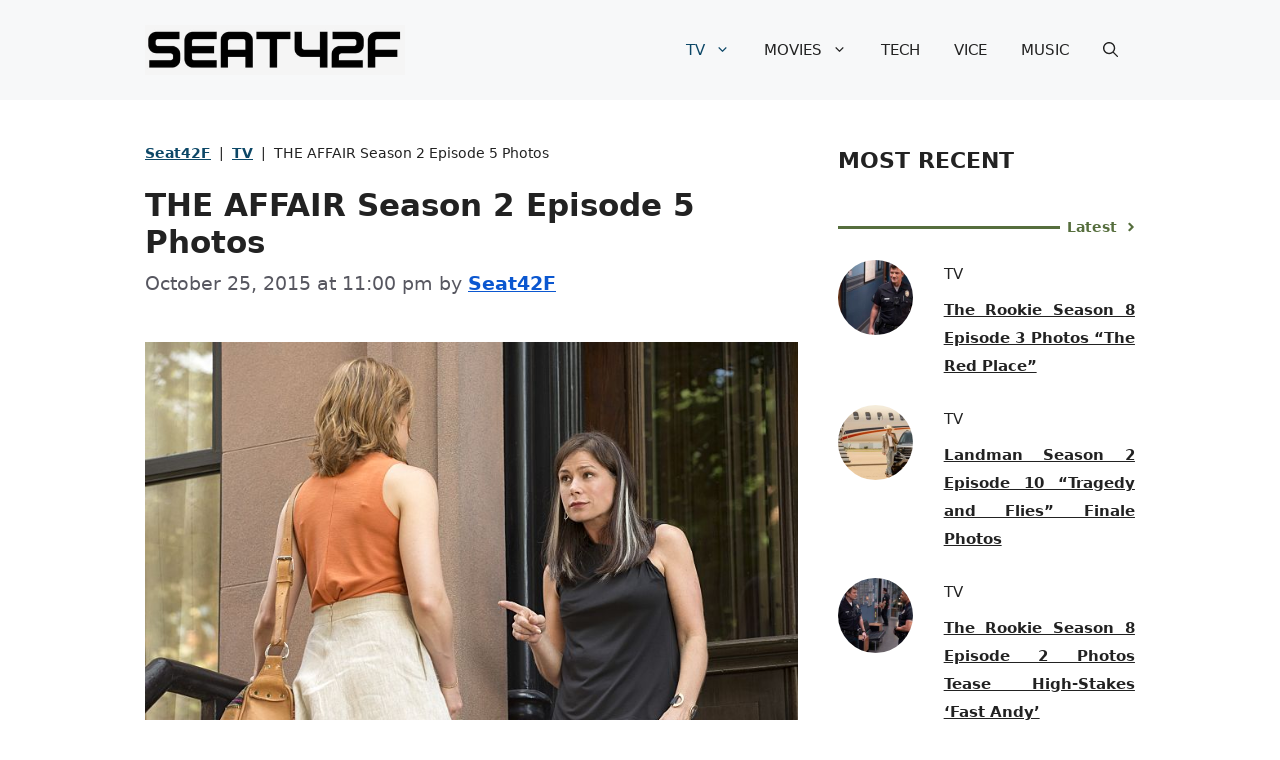

--- FILE ---
content_type: text/html; charset=UTF-8
request_url: https://seat42f.com/the-affair-season-2-episode-5-photos/
body_size: 31923
content:
<!DOCTYPE html>
<html lang="en-US" prefix="og: https://ogp.me/ns#">
<head><meta charset="UTF-8"><script>if(navigator.userAgent.match(/MSIE|Internet Explorer/i)||navigator.userAgent.match(/Trident\/7\..*?rv:11/i)){var href=document.location.href;if(!href.match(/[?&]nowprocket/)){if(href.indexOf("?")==-1){if(href.indexOf("#")==-1){document.location.href=href+"?nowprocket=1"}else{document.location.href=href.replace("#","?nowprocket=1#")}}else{if(href.indexOf("#")==-1){document.location.href=href+"&nowprocket=1"}else{document.location.href=href.replace("#","&nowprocket=1#")}}}}</script><script>(()=>{class RocketLazyLoadScripts{constructor(){this.v="2.0.2",this.userEvents=["keydown","keyup","mousedown","mouseup","mousemove","mouseover","mouseenter","mouseout","mouseleave","touchmove","touchstart","touchend","touchcancel","wheel","click","dblclick","input","visibilitychange"],this.attributeEvents=["onblur","onclick","oncontextmenu","ondblclick","onfocus","onmousedown","onmouseenter","onmouseleave","onmousemove","onmouseout","onmouseover","onmouseup","onmousewheel","onscroll","onsubmit"]}async t(){this.i(),this.o(),/iP(ad|hone)/.test(navigator.userAgent)&&this.h(),this.u(),this.l(this),this.m(),this.k(this),this.p(this),this._(),await Promise.all([this.R(),this.L()]),this.lastBreath=Date.now(),this.S(this),this.P(),this.D(),this.O(),this.M(),await this.C(this.delayedScripts.normal),await this.C(this.delayedScripts.defer),await this.C(this.delayedScripts.async),this.T("domReady"),await this.F(),await this.j(),await this.I(),this.T("windowLoad"),await this.A(),window.dispatchEvent(new Event("rocket-allScriptsLoaded")),this.everythingLoaded=!0,this.lastTouchEnd&&await new Promise((t=>setTimeout(t,500-Date.now()+this.lastTouchEnd))),this.H(),this.T("all"),this.U(),this.W()}i(){this.CSPIssue=sessionStorage.getItem("rocketCSPIssue"),document.addEventListener("securitypolicyviolation",(t=>{this.CSPIssue||"script-src-elem"!==t.violatedDirective||"data"!==t.blockedURI||(this.CSPIssue=!0,sessionStorage.setItem("rocketCSPIssue",!0))}),{isRocket:!0})}o(){window.addEventListener("pageshow",(t=>{this.persisted=t.persisted,this.realWindowLoadedFired=!0}),{isRocket:!0}),window.addEventListener("pagehide",(()=>{this.onFirstUserAction=null}),{isRocket:!0})}h(){let t;function e(e){t=e}window.addEventListener("touchstart",e,{isRocket:!0}),window.addEventListener("touchend",(function i(o){Math.abs(o.changedTouches[0].pageX-t.changedTouches[0].pageX)<10&&Math.abs(o.changedTouches[0].pageY-t.changedTouches[0].pageY)<10&&o.timeStamp-t.timeStamp<200&&(o.target.dispatchEvent(new PointerEvent("click",{target:o.target,bubbles:!0,cancelable:!0})),event.preventDefault(),window.removeEventListener("touchstart",e,{isRocket:!0}),window.removeEventListener("touchend",i,{isRocket:!0}))}),{isRocket:!0})}q(t){this.userActionTriggered||("mousemove"!==t.type||this.firstMousemoveIgnored?"keyup"===t.type||"mouseover"===t.type||"mouseout"===t.type||(this.userActionTriggered=!0,this.onFirstUserAction&&this.onFirstUserAction()):this.firstMousemoveIgnored=!0),"click"===t.type&&t.preventDefault(),this.savedUserEvents.length>0&&(t.stopPropagation(),t.stopImmediatePropagation()),"touchstart"===this.lastEvent&&"touchend"===t.type&&(this.lastTouchEnd=Date.now()),"click"===t.type&&(this.lastTouchEnd=0),this.lastEvent=t.type,this.savedUserEvents.push(t)}u(){this.savedUserEvents=[],this.userEventHandler=this.q.bind(this),this.userEvents.forEach((t=>window.addEventListener(t,this.userEventHandler,{passive:!1,isRocket:!0})))}U(){this.userEvents.forEach((t=>window.removeEventListener(t,this.userEventHandler,{passive:!1,isRocket:!0}))),this.savedUserEvents.forEach((t=>{t.target.dispatchEvent(new window[t.constructor.name](t.type,t))}))}m(){this.eventsMutationObserver=new MutationObserver((t=>{const e="return false";for(const i of t){if("attributes"===i.type){const t=i.target.getAttribute(i.attributeName);t&&t!==e&&(i.target.setAttribute("data-rocket-"+i.attributeName,t),i.target.setAttribute(i.attributeName,e))}"childList"===i.type&&i.addedNodes.forEach((t=>{if(t.nodeType===Node.ELEMENT_NODE)for(const i of t.attributes)this.attributeEvents.includes(i.name)&&i.value&&""!==i.value&&(t.setAttribute("data-rocket-"+i.name,i.value),t.setAttribute(i.name,e))}))}})),this.eventsMutationObserver.observe(document,{subtree:!0,childList:!0,attributeFilter:this.attributeEvents})}H(){this.eventsMutationObserver.disconnect(),this.attributeEvents.forEach((t=>{document.querySelectorAll("[data-rocket-"+t+"]").forEach((e=>{e.setAttribute(t,e.getAttribute("data-rocket-"+t)),e.removeAttribute("data-rocket-"+t)}))}))}k(t){Object.defineProperty(HTMLElement.prototype,"onclick",{get(){return this.rocketonclick},set(e){this.rocketonclick=e,this.setAttribute(t.everythingLoaded?"onclick":"data-rocket-onclick","this.rocketonclick(event)")}})}S(t){function e(e,i){let o=e[i];e[i]=null,Object.defineProperty(e,i,{get:()=>o,set(s){t.everythingLoaded?o=s:e["rocket"+i]=o=s}})}e(document,"onreadystatechange"),e(window,"onload"),e(window,"onpageshow");try{Object.defineProperty(document,"readyState",{get:()=>t.rocketReadyState,set(e){t.rocketReadyState=e},configurable:!0}),document.readyState="loading"}catch(t){console.log("WPRocket DJE readyState conflict, bypassing")}}l(t){this.originalAddEventListener=EventTarget.prototype.addEventListener,this.originalRemoveEventListener=EventTarget.prototype.removeEventListener,this.savedEventListeners=[],EventTarget.prototype.addEventListener=function(e,i,o){o&&o.isRocket||!t.B(e,this)&&!t.userEvents.includes(e)||t.B(e,this)&&!t.userActionTriggered||e.startsWith("rocket-")?t.originalAddEventListener.call(this,e,i,o):t.savedEventListeners.push({target:this,remove:!1,type:e,func:i,options:o})},EventTarget.prototype.removeEventListener=function(e,i,o){o&&o.isRocket||!t.B(e,this)&&!t.userEvents.includes(e)||t.B(e,this)&&!t.userActionTriggered||e.startsWith("rocket-")?t.originalRemoveEventListener.call(this,e,i,o):t.savedEventListeners.push({target:this,remove:!0,type:e,func:i,options:o})}}T(t){"all"===t&&(EventTarget.prototype.addEventListener=this.originalAddEventListener,EventTarget.prototype.removeEventListener=this.originalRemoveEventListener),this.savedEventListeners=this.savedEventListeners.filter((e=>{let i=e.type,o=e.target||window;return"domReady"===t&&"DOMContentLoaded"!==i&&"readystatechange"!==i||("windowLoad"===t&&"load"!==i&&"readystatechange"!==i&&"pageshow"!==i||(this.B(i,o)&&(i="rocket-"+i),e.remove?o.removeEventListener(i,e.func,e.options):o.addEventListener(i,e.func,e.options),!1))}))}p(t){let e;function i(e){return t.everythingLoaded?e:e.split(" ").map((t=>"load"===t||t.startsWith("load.")?"rocket-jquery-load":t)).join(" ")}function o(o){function s(e){const s=o.fn[e];o.fn[e]=o.fn.init.prototype[e]=function(){return this[0]===window&&t.userActionTriggered&&("string"==typeof arguments[0]||arguments[0]instanceof String?arguments[0]=i(arguments[0]):"object"==typeof arguments[0]&&Object.keys(arguments[0]).forEach((t=>{const e=arguments[0][t];delete arguments[0][t],arguments[0][i(t)]=e}))),s.apply(this,arguments),this}}if(o&&o.fn&&!t.allJQueries.includes(o)){const e={DOMContentLoaded:[],"rocket-DOMContentLoaded":[]};for(const t in e)document.addEventListener(t,(()=>{e[t].forEach((t=>t()))}),{isRocket:!0});o.fn.ready=o.fn.init.prototype.ready=function(i){function s(){parseInt(o.fn.jquery)>2?setTimeout((()=>i.bind(document)(o))):i.bind(document)(o)}return t.realDomReadyFired?!t.userActionTriggered||t.fauxDomReadyFired?s():e["rocket-DOMContentLoaded"].push(s):e.DOMContentLoaded.push(s),o([])},s("on"),s("one"),s("off"),t.allJQueries.push(o)}e=o}t.allJQueries=[],o(window.jQuery),Object.defineProperty(window,"jQuery",{get:()=>e,set(t){o(t)}})}P(){const t=new Map;document.write=document.writeln=function(e){const i=document.currentScript,o=document.createRange(),s=i.parentElement;let n=t.get(i);void 0===n&&(n=i.nextSibling,t.set(i,n));const a=document.createDocumentFragment();o.setStart(a,0),a.appendChild(o.createContextualFragment(e)),s.insertBefore(a,n)}}async R(){return new Promise((t=>{this.userActionTriggered?t():this.onFirstUserAction=t}))}async L(){return new Promise((t=>{document.addEventListener("DOMContentLoaded",(()=>{this.realDomReadyFired=!0,t()}),{isRocket:!0})}))}async I(){return this.realWindowLoadedFired?Promise.resolve():new Promise((t=>{window.addEventListener("load",t,{isRocket:!0})}))}M(){this.pendingScripts=[];this.scriptsMutationObserver=new MutationObserver((t=>{for(const e of t)e.addedNodes.forEach((t=>{"SCRIPT"!==t.tagName||t.noModule||t.isWPRocket||this.pendingScripts.push({script:t,promise:new Promise((e=>{const i=()=>{const i=this.pendingScripts.findIndex((e=>e.script===t));i>=0&&this.pendingScripts.splice(i,1),e()};t.addEventListener("load",i,{isRocket:!0}),t.addEventListener("error",i,{isRocket:!0}),setTimeout(i,1e3)}))})}))})),this.scriptsMutationObserver.observe(document,{childList:!0,subtree:!0})}async j(){await this.J(),this.pendingScripts.length?(await this.pendingScripts[0].promise,await this.j()):this.scriptsMutationObserver.disconnect()}D(){this.delayedScripts={normal:[],async:[],defer:[]},document.querySelectorAll("script[type$=rocketlazyloadscript]").forEach((t=>{t.hasAttribute("data-rocket-src")?t.hasAttribute("async")&&!1!==t.async?this.delayedScripts.async.push(t):t.hasAttribute("defer")&&!1!==t.defer||"module"===t.getAttribute("data-rocket-type")?this.delayedScripts.defer.push(t):this.delayedScripts.normal.push(t):this.delayedScripts.normal.push(t)}))}async _(){await this.L();let t=[];document.querySelectorAll("script[type$=rocketlazyloadscript][data-rocket-src]").forEach((e=>{let i=e.getAttribute("data-rocket-src");if(i&&!i.startsWith("data:")){i.startsWith("//")&&(i=location.protocol+i);try{const o=new URL(i).origin;o!==location.origin&&t.push({src:o,crossOrigin:e.crossOrigin||"module"===e.getAttribute("data-rocket-type")})}catch(t){}}})),t=[...new Map(t.map((t=>[JSON.stringify(t),t]))).values()],this.N(t,"preconnect")}async $(t){if(await this.G(),!0!==t.noModule||!("noModule"in HTMLScriptElement.prototype))return new Promise((e=>{let i;function o(){(i||t).setAttribute("data-rocket-status","executed"),e()}try{if(navigator.userAgent.includes("Firefox/")||""===navigator.vendor||this.CSPIssue)i=document.createElement("script"),[...t.attributes].forEach((t=>{let e=t.nodeName;"type"!==e&&("data-rocket-type"===e&&(e="type"),"data-rocket-src"===e&&(e="src"),i.setAttribute(e,t.nodeValue))})),t.text&&(i.text=t.text),t.nonce&&(i.nonce=t.nonce),i.hasAttribute("src")?(i.addEventListener("load",o,{isRocket:!0}),i.addEventListener("error",(()=>{i.setAttribute("data-rocket-status","failed-network"),e()}),{isRocket:!0}),setTimeout((()=>{i.isConnected||e()}),1)):(i.text=t.text,o()),i.isWPRocket=!0,t.parentNode.replaceChild(i,t);else{const i=t.getAttribute("data-rocket-type"),s=t.getAttribute("data-rocket-src");i?(t.type=i,t.removeAttribute("data-rocket-type")):t.removeAttribute("type"),t.addEventListener("load",o,{isRocket:!0}),t.addEventListener("error",(i=>{this.CSPIssue&&i.target.src.startsWith("data:")?(console.log("WPRocket: CSP fallback activated"),t.removeAttribute("src"),this.$(t).then(e)):(t.setAttribute("data-rocket-status","failed-network"),e())}),{isRocket:!0}),s?(t.fetchPriority="high",t.removeAttribute("data-rocket-src"),t.src=s):t.src="data:text/javascript;base64,"+window.btoa(unescape(encodeURIComponent(t.text)))}}catch(i){t.setAttribute("data-rocket-status","failed-transform"),e()}}));t.setAttribute("data-rocket-status","skipped")}async C(t){const e=t.shift();return e?(e.isConnected&&await this.$(e),this.C(t)):Promise.resolve()}O(){this.N([...this.delayedScripts.normal,...this.delayedScripts.defer,...this.delayedScripts.async],"preload")}N(t,e){this.trash=this.trash||[];let i=!0;var o=document.createDocumentFragment();t.forEach((t=>{const s=t.getAttribute&&t.getAttribute("data-rocket-src")||t.src;if(s&&!s.startsWith("data:")){const n=document.createElement("link");n.href=s,n.rel=e,"preconnect"!==e&&(n.as="script",n.fetchPriority=i?"high":"low"),t.getAttribute&&"module"===t.getAttribute("data-rocket-type")&&(n.crossOrigin=!0),t.crossOrigin&&(n.crossOrigin=t.crossOrigin),t.integrity&&(n.integrity=t.integrity),t.nonce&&(n.nonce=t.nonce),o.appendChild(n),this.trash.push(n),i=!1}})),document.head.appendChild(o)}W(){this.trash.forEach((t=>t.remove()))}async F(){try{document.readyState="interactive"}catch(t){}this.fauxDomReadyFired=!0;try{await this.G(),document.dispatchEvent(new Event("rocket-readystatechange")),await this.G(),document.rocketonreadystatechange&&document.rocketonreadystatechange(),await this.G(),document.dispatchEvent(new Event("rocket-DOMContentLoaded")),await this.G(),window.dispatchEvent(new Event("rocket-DOMContentLoaded"))}catch(t){console.error(t)}}async A(){try{document.readyState="complete"}catch(t){}try{await this.G(),document.dispatchEvent(new Event("rocket-readystatechange")),await this.G(),document.rocketonreadystatechange&&document.rocketonreadystatechange(),await this.G(),window.dispatchEvent(new Event("rocket-load")),await this.G(),window.rocketonload&&window.rocketonload(),await this.G(),this.allJQueries.forEach((t=>t(window).trigger("rocket-jquery-load"))),await this.G();const t=new Event("rocket-pageshow");t.persisted=this.persisted,window.dispatchEvent(t),await this.G(),window.rocketonpageshow&&window.rocketonpageshow({persisted:this.persisted})}catch(t){console.error(t)}}async G(){Date.now()-this.lastBreath>45&&(await this.J(),this.lastBreath=Date.now())}async J(){return document.hidden?new Promise((t=>setTimeout(t))):new Promise((t=>requestAnimationFrame(t)))}B(t,e){return e===document&&"readystatechange"===t||(e===document&&"DOMContentLoaded"===t||(e===window&&"DOMContentLoaded"===t||(e===window&&"load"===t||e===window&&"pageshow"===t)))}static run(){(new RocketLazyLoadScripts).t()}}RocketLazyLoadScripts.run()})();</script>
	
	<meta name="viewport" content="width=device-width, initial-scale=1">
<!-- Search Engine Optimization by Rank Math PRO - https://rankmath.com/ -->
<title>THE AFFAIR Season 2 Episode 5 Photos | Seat42F</title><link rel="preload" href="https://seat42f.com/wp-content/cache/perfmatters/seat42f.com/css/post.used.css?ver=1717726076" as="style" /><link rel="stylesheet" id="perfmatters-used-css" href="https://seat42f.com/wp-content/cache/perfmatters/seat42f.com/css/post.used.css?ver=1717726076" media="all" /><link rel="preload" data-rocket-preload as="image" href="https://cdn.seat42f.com/wp-content/uploads/2015/10/11063532/theaffair_205_2236.R.jpg" imagesrcset="https://cdn.seat42f.com/wp-content/uploads/2015/10/11063532/theaffair_205_2236.R.jpg 800w, https://cdn.seat42f.com/wp-content/uploads/2015/10/11063532/theaffair_205_2236.R-380x253.jpg 380w, https://cdn.seat42f.com/wp-content/uploads/2015/10/11063532/theaffair_205_2236.R-760x506.jpg 760w, https://cdn.seat42f.com/wp-content/uploads/2015/10/11063532/theaffair_205_2236.R-768x512.jpg 768w, https://cdn.seat42f.com/wp-content/uploads/2015/10/11063532/theaffair_205_2236.R-370x247.jpg 370w, https://cdn.seat42f.com/wp-content/uploads/2015/10/11063532/theaffair_205_2236.R-20x13.jpg 20w, https://cdn.seat42f.com/wp-content/uploads/2015/10/11063532/theaffair_205_2236.R-185x123.jpg 185w, https://cdn.seat42f.com/wp-content/uploads/2015/10/11063532/theaffair_205_2236.R-740x493.jpg 740w, https://cdn.seat42f.com/wp-content/uploads/2015/10/11063532/theaffair_205_2236.R-400x267.jpg 400w, https://cdn.seat42f.com/wp-content/uploads/2015/10/11063532/theaffair_205_2236.R-72x48.jpg 72w" imagesizes="(max-width: 800px) 100vw, 800px" fetchpriority="high">
<meta name="description" content="THE AFFAIR Season 2 Episode 5 Photos"/>
<meta name="robots" content="follow, index, max-snippet:-1, max-video-preview:-1, max-image-preview:large"/>
<link rel="canonical" href="https://seat42f.com/the-affair-season-2-episode-5-photos/" />
<meta property="og:locale" content="en_US" />
<meta property="og:type" content="article" />
<meta property="og:title" content="THE AFFAIR Season 2 Episode 5 Photos | Seat42F" />
<meta property="og:description" content="THE AFFAIR Season 2 Episode 5 Photos" />
<meta property="og:url" content="https://seat42f.com/the-affair-season-2-episode-5-photos/" />
<meta property="og:site_name" content="A TV, Music, Tech, Movie and Entertainment Website" />
<meta property="article:publisher" content="https://www.facebook.com/TheSeat42F/" />
<meta property="article:author" content="theseat42f" />
<meta property="article:tag" content="The Affair" />
<meta property="article:section" content="TV" />
<meta property="og:updated_time" content="2016-02-17T18:39:45-05:00" />
<meta property="og:image" content="https://cdn.seat42f.com/wp-content/uploads/2015/10/11063532/theaffair_205_2236.R.jpg" />
<meta property="og:image:secure_url" content="https://cdn.seat42f.com/wp-content/uploads/2015/10/11063532/theaffair_205_2236.R.jpg" />
<meta property="og:image:width" content="800" />
<meta property="og:image:height" content="533" />
<meta property="og:image:alt" content="THE AFFAIR Season 2 Episode 5" />
<meta property="og:image:type" content="image/jpeg" />
<meta property="article:published_time" content="2015-10-25T23:00:08-04:00" />
<meta property="article:modified_time" content="2016-02-17T18:39:45-05:00" />
<meta name="twitter:card" content="summary_large_image" />
<meta name="twitter:title" content="THE AFFAIR Season 2 Episode 5 Photos | Seat42F" />
<meta name="twitter:description" content="THE AFFAIR Season 2 Episode 5 Photos" />
<meta name="twitter:site" content="@seat42f" />
<meta name="twitter:creator" content="@Seat42F" />
<meta name="twitter:image" content="https://cdn.seat42f.com/wp-content/uploads/2015/10/11063532/theaffair_205_2236.R.jpg" />
<meta name="twitter:label1" content="Written by" />
<meta name="twitter:data1" content="Seat42F" />
<meta name="twitter:label2" content="Time to read" />
<meta name="twitter:data2" content="3 minutes" />
<script type="application/ld+json" class="rank-math-schema-pro">{"@context":"https://schema.org","@graph":[{"@type":["NewsMediaOrganization","Organization"],"@id":"https://seat42f.com/#organization","name":"Seat42F","url":"https://seat42f.com","sameAs":["https://www.facebook.com/TheSeat42F/","https://twitter.com/seat42f"],"logo":{"@type":"ImageObject","@id":"https://seat42f.com/#logo","url":"https://cdn.seat42f.com/wp-content/uploads/2023/02/08125019/Seat42F-Logo-header-150x150.jpg","contentUrl":"https://cdn.seat42f.com/wp-content/uploads/2023/02/08125019/Seat42F-Logo-header-150x150.jpg","caption":"A TV, Music, Tech, Movie and Entertainment Website","inLanguage":"en-US"}},{"@type":"WebSite","@id":"https://seat42f.com/#website","url":"https://seat42f.com","name":"A TV, Music, Tech, Movie and Entertainment Website","publisher":{"@id":"https://seat42f.com/#organization"},"inLanguage":"en-US"},{"@type":"ImageObject","@id":"https://cdn.seat42f.com/wp-content/uploads/2015/10/11063532/theaffair_205_2236.R.jpg","url":"https://cdn.seat42f.com/wp-content/uploads/2015/10/11063532/theaffair_205_2236.R.jpg","width":"800","height":"533","inLanguage":"en-US"},{"@type":"BreadcrumbList","@id":"https://seat42f.com/the-affair-season-2-episode-5-photos/#breadcrumb","itemListElement":[{"@type":"ListItem","position":"1","item":{"@id":"https://seat42f.com","name":"Seat42F"}},{"@type":"ListItem","position":"2","item":{"@id":"https://seat42f.com/category/tv/","name":"TV"}},{"@type":"ListItem","position":"3","item":{"@id":"https://seat42f.com/the-affair-season-2-episode-5-photos/","name":"THE AFFAIR Season 2 Episode 5 Photos"}}]},{"@type":"WebPage","@id":"https://seat42f.com/the-affair-season-2-episode-5-photos/#webpage","url":"https://seat42f.com/the-affair-season-2-episode-5-photos/","name":"THE AFFAIR Season 2 Episode 5 Photos | Seat42F","datePublished":"2015-10-25T23:00:08-04:00","dateModified":"2016-02-17T18:39:45-05:00","isPartOf":{"@id":"https://seat42f.com/#website"},"primaryImageOfPage":{"@id":"https://cdn.seat42f.com/wp-content/uploads/2015/10/11063532/theaffair_205_2236.R.jpg"},"inLanguage":"en-US","breadcrumb":{"@id":"https://seat42f.com/the-affair-season-2-episode-5-photos/#breadcrumb"}},{"@type":"Person","@id":"https://seat42f.com/author/seat42f/","name":"Seat42F","url":"https://seat42f.com/author/seat42f/","image":{"@type":"ImageObject","@id":"https://secure.gravatar.com/avatar/cb4811ec9c694e213a78618452a7b61981c95f6d35d70b2286303775244b07f8?s=96&amp;d=mm&amp;r=g","url":"https://secure.gravatar.com/avatar/cb4811ec9c694e213a78618452a7b61981c95f6d35d70b2286303775244b07f8?s=96&amp;d=mm&amp;r=g","caption":"Seat42F","inLanguage":"en-US"},"sameAs":["theseat42f","https://twitter.com/Seat42F"],"worksFor":{"@id":"https://seat42f.com/#organization"}},{"@type":"NewsArticle","headline":"THE AFFAIR Season 2 Episode 5 Photos | Seat42F","keywords":"THE AFFAIR Season 2 Episode 5","datePublished":"2015-10-25T23:00:08-04:00","dateModified":"2016-02-17T18:39:45-05:00","articleSection":"TV","author":{"@id":"https://seat42f.com/author/seat42f/","name":"Seat42F"},"publisher":{"@id":"https://seat42f.com/#organization"},"description":"THE AFFAIR Season 2 Episode 5 Photos","copyrightYear":"2016","copyrightHolder":{"@id":"https://seat42f.com/#organization"},"name":"THE AFFAIR Season 2 Episode 5 Photos | Seat42F","@id":"https://seat42f.com/the-affair-season-2-episode-5-photos/#richSnippet","isPartOf":{"@id":"https://seat42f.com/the-affair-season-2-episode-5-photos/#webpage"},"image":{"@id":"https://cdn.seat42f.com/wp-content/uploads/2015/10/11063532/theaffair_205_2236.R.jpg"},"inLanguage":"en-US","mainEntityOfPage":{"@id":"https://seat42f.com/the-affair-season-2-episode-5-photos/#webpage"}}]}</script>
<!-- /Rank Math WordPress SEO plugin -->

<link rel='dns-prefetch' href='//scripts.mediavine.com' />

<link rel="alternate" title="oEmbed (JSON)" type="application/json+oembed" href="https://seat42f.com/wp-json/oembed/1.0/embed?url=https%3A%2F%2Fseat42f.com%2Fthe-affair-season-2-episode-5-photos%2F" />
<link rel="alternate" title="oEmbed (XML)" type="text/xml+oembed" href="https://seat42f.com/wp-json/oembed/1.0/embed?url=https%3A%2F%2Fseat42f.com%2Fthe-affair-season-2-episode-5-photos%2F&#038;format=xml" />
<style id='wp-img-auto-sizes-contain-inline-css'>
img:is([sizes=auto i],[sizes^="auto," i]){contain-intrinsic-size:3000px 1500px}
/*# sourceURL=wp-img-auto-sizes-contain-inline-css */
</style>
<style id='wp-block-library-inline-css'>
:root{--wp-block-synced-color:#7a00df;--wp-block-synced-color--rgb:122,0,223;--wp-bound-block-color:var(--wp-block-synced-color);--wp-editor-canvas-background:#ddd;--wp-admin-theme-color:#007cba;--wp-admin-theme-color--rgb:0,124,186;--wp-admin-theme-color-darker-10:#006ba1;--wp-admin-theme-color-darker-10--rgb:0,107,160.5;--wp-admin-theme-color-darker-20:#005a87;--wp-admin-theme-color-darker-20--rgb:0,90,135;--wp-admin-border-width-focus:2px}@media (min-resolution:192dpi){:root{--wp-admin-border-width-focus:1.5px}}.wp-element-button{cursor:pointer}:root .has-very-light-gray-background-color{background-color:#eee}:root .has-very-dark-gray-background-color{background-color:#313131}:root .has-very-light-gray-color{color:#eee}:root .has-very-dark-gray-color{color:#313131}:root .has-vivid-green-cyan-to-vivid-cyan-blue-gradient-background{background:linear-gradient(135deg,#00d084,#0693e3)}:root .has-purple-crush-gradient-background{background:linear-gradient(135deg,#34e2e4,#4721fb 50%,#ab1dfe)}:root .has-hazy-dawn-gradient-background{background:linear-gradient(135deg,#faaca8,#dad0ec)}:root .has-subdued-olive-gradient-background{background:linear-gradient(135deg,#fafae1,#67a671)}:root .has-atomic-cream-gradient-background{background:linear-gradient(135deg,#fdd79a,#004a59)}:root .has-nightshade-gradient-background{background:linear-gradient(135deg,#330968,#31cdcf)}:root .has-midnight-gradient-background{background:linear-gradient(135deg,#020381,#2874fc)}:root{--wp--preset--font-size--normal:16px;--wp--preset--font-size--huge:42px}.has-regular-font-size{font-size:1em}.has-larger-font-size{font-size:2.625em}.has-normal-font-size{font-size:var(--wp--preset--font-size--normal)}.has-huge-font-size{font-size:var(--wp--preset--font-size--huge)}.has-text-align-center{text-align:center}.has-text-align-left{text-align:left}.has-text-align-right{text-align:right}.has-fit-text{white-space:nowrap!important}#end-resizable-editor-section{display:none}.aligncenter{clear:both}.items-justified-left{justify-content:flex-start}.items-justified-center{justify-content:center}.items-justified-right{justify-content:flex-end}.items-justified-space-between{justify-content:space-between}.screen-reader-text{border:0;clip-path:inset(50%);height:1px;margin:-1px;overflow:hidden;padding:0;position:absolute;width:1px;word-wrap:normal!important}.screen-reader-text:focus{background-color:#ddd;clip-path:none;color:#444;display:block;font-size:1em;height:auto;left:5px;line-height:normal;padding:15px 23px 14px;text-decoration:none;top:5px;width:auto;z-index:100000}html :where(.has-border-color){border-style:solid}html :where([style*=border-top-color]){border-top-style:solid}html :where([style*=border-right-color]){border-right-style:solid}html :where([style*=border-bottom-color]){border-bottom-style:solid}html :where([style*=border-left-color]){border-left-style:solid}html :where([style*=border-width]){border-style:solid}html :where([style*=border-top-width]){border-top-style:solid}html :where([style*=border-right-width]){border-right-style:solid}html :where([style*=border-bottom-width]){border-bottom-style:solid}html :where([style*=border-left-width]){border-left-style:solid}html :where(img[class*=wp-image-]){height:auto;max-width:100%}:where(figure){margin:0 0 1em}html :where(.is-position-sticky){--wp-admin--admin-bar--position-offset:var(--wp-admin--admin-bar--height,0px)}@media screen and (max-width:600px){html :where(.is-position-sticky){--wp-admin--admin-bar--position-offset:0px}}

/*# sourceURL=wp-block-library-inline-css */
</style><style id='global-styles-inline-css'>
:root{--wp--preset--aspect-ratio--square: 1;--wp--preset--aspect-ratio--4-3: 4/3;--wp--preset--aspect-ratio--3-4: 3/4;--wp--preset--aspect-ratio--3-2: 3/2;--wp--preset--aspect-ratio--2-3: 2/3;--wp--preset--aspect-ratio--16-9: 16/9;--wp--preset--aspect-ratio--9-16: 9/16;--wp--preset--color--black: #000000;--wp--preset--color--cyan-bluish-gray: #abb8c3;--wp--preset--color--white: #ffffff;--wp--preset--color--pale-pink: #f78da7;--wp--preset--color--vivid-red: #cf2e2e;--wp--preset--color--luminous-vivid-orange: #ff6900;--wp--preset--color--luminous-vivid-amber: #fcb900;--wp--preset--color--light-green-cyan: #7bdcb5;--wp--preset--color--vivid-green-cyan: #00d084;--wp--preset--color--pale-cyan-blue: #8ed1fc;--wp--preset--color--vivid-cyan-blue: #0693e3;--wp--preset--color--vivid-purple: #9b51e0;--wp--preset--color--contrast: var(--contrast);--wp--preset--color--contrast-2: var(--contrast-2);--wp--preset--color--contrast-3: var(--contrast-3);--wp--preset--color--base: var(--base);--wp--preset--color--base-2: var(--base-2);--wp--preset--color--base-3: var(--base-3);--wp--preset--color--accent: var(--accent);--wp--preset--color--accent-2: var(--accent-2);--wp--preset--color--accent-3: var(--accent-3);--wp--preset--color--accent-4: var(--accent-4);--wp--preset--color--accent-5: var(--accent-5);--wp--preset--gradient--vivid-cyan-blue-to-vivid-purple: linear-gradient(135deg,rgb(6,147,227) 0%,rgb(155,81,224) 100%);--wp--preset--gradient--light-green-cyan-to-vivid-green-cyan: linear-gradient(135deg,rgb(122,220,180) 0%,rgb(0,208,130) 100%);--wp--preset--gradient--luminous-vivid-amber-to-luminous-vivid-orange: linear-gradient(135deg,rgb(252,185,0) 0%,rgb(255,105,0) 100%);--wp--preset--gradient--luminous-vivid-orange-to-vivid-red: linear-gradient(135deg,rgb(255,105,0) 0%,rgb(207,46,46) 100%);--wp--preset--gradient--very-light-gray-to-cyan-bluish-gray: linear-gradient(135deg,rgb(238,238,238) 0%,rgb(169,184,195) 100%);--wp--preset--gradient--cool-to-warm-spectrum: linear-gradient(135deg,rgb(74,234,220) 0%,rgb(151,120,209) 20%,rgb(207,42,186) 40%,rgb(238,44,130) 60%,rgb(251,105,98) 80%,rgb(254,248,76) 100%);--wp--preset--gradient--blush-light-purple: linear-gradient(135deg,rgb(255,206,236) 0%,rgb(152,150,240) 100%);--wp--preset--gradient--blush-bordeaux: linear-gradient(135deg,rgb(254,205,165) 0%,rgb(254,45,45) 50%,rgb(107,0,62) 100%);--wp--preset--gradient--luminous-dusk: linear-gradient(135deg,rgb(255,203,112) 0%,rgb(199,81,192) 50%,rgb(65,88,208) 100%);--wp--preset--gradient--pale-ocean: linear-gradient(135deg,rgb(255,245,203) 0%,rgb(182,227,212) 50%,rgb(51,167,181) 100%);--wp--preset--gradient--electric-grass: linear-gradient(135deg,rgb(202,248,128) 0%,rgb(113,206,126) 100%);--wp--preset--gradient--midnight: linear-gradient(135deg,rgb(2,3,129) 0%,rgb(40,116,252) 100%);--wp--preset--font-size--small: 13px;--wp--preset--font-size--medium: 20px;--wp--preset--font-size--large: 36px;--wp--preset--font-size--x-large: 42px;--wp--preset--spacing--20: 0.44rem;--wp--preset--spacing--30: 0.67rem;--wp--preset--spacing--40: 1rem;--wp--preset--spacing--50: 1.5rem;--wp--preset--spacing--60: 2.25rem;--wp--preset--spacing--70: 3.38rem;--wp--preset--spacing--80: 5.06rem;--wp--preset--shadow--natural: 6px 6px 9px rgba(0, 0, 0, 0.2);--wp--preset--shadow--deep: 12px 12px 50px rgba(0, 0, 0, 0.4);--wp--preset--shadow--sharp: 6px 6px 0px rgba(0, 0, 0, 0.2);--wp--preset--shadow--outlined: 6px 6px 0px -3px rgb(255, 255, 255), 6px 6px rgb(0, 0, 0);--wp--preset--shadow--crisp: 6px 6px 0px rgb(0, 0, 0);}:where(.is-layout-flex){gap: 0.5em;}:where(.is-layout-grid){gap: 0.5em;}body .is-layout-flex{display: flex;}.is-layout-flex{flex-wrap: wrap;align-items: center;}.is-layout-flex > :is(*, div){margin: 0;}body .is-layout-grid{display: grid;}.is-layout-grid > :is(*, div){margin: 0;}:where(.wp-block-columns.is-layout-flex){gap: 2em;}:where(.wp-block-columns.is-layout-grid){gap: 2em;}:where(.wp-block-post-template.is-layout-flex){gap: 1.25em;}:where(.wp-block-post-template.is-layout-grid){gap: 1.25em;}.has-black-color{color: var(--wp--preset--color--black) !important;}.has-cyan-bluish-gray-color{color: var(--wp--preset--color--cyan-bluish-gray) !important;}.has-white-color{color: var(--wp--preset--color--white) !important;}.has-pale-pink-color{color: var(--wp--preset--color--pale-pink) !important;}.has-vivid-red-color{color: var(--wp--preset--color--vivid-red) !important;}.has-luminous-vivid-orange-color{color: var(--wp--preset--color--luminous-vivid-orange) !important;}.has-luminous-vivid-amber-color{color: var(--wp--preset--color--luminous-vivid-amber) !important;}.has-light-green-cyan-color{color: var(--wp--preset--color--light-green-cyan) !important;}.has-vivid-green-cyan-color{color: var(--wp--preset--color--vivid-green-cyan) !important;}.has-pale-cyan-blue-color{color: var(--wp--preset--color--pale-cyan-blue) !important;}.has-vivid-cyan-blue-color{color: var(--wp--preset--color--vivid-cyan-blue) !important;}.has-vivid-purple-color{color: var(--wp--preset--color--vivid-purple) !important;}.has-black-background-color{background-color: var(--wp--preset--color--black) !important;}.has-cyan-bluish-gray-background-color{background-color: var(--wp--preset--color--cyan-bluish-gray) !important;}.has-white-background-color{background-color: var(--wp--preset--color--white) !important;}.has-pale-pink-background-color{background-color: var(--wp--preset--color--pale-pink) !important;}.has-vivid-red-background-color{background-color: var(--wp--preset--color--vivid-red) !important;}.has-luminous-vivid-orange-background-color{background-color: var(--wp--preset--color--luminous-vivid-orange) !important;}.has-luminous-vivid-amber-background-color{background-color: var(--wp--preset--color--luminous-vivid-amber) !important;}.has-light-green-cyan-background-color{background-color: var(--wp--preset--color--light-green-cyan) !important;}.has-vivid-green-cyan-background-color{background-color: var(--wp--preset--color--vivid-green-cyan) !important;}.has-pale-cyan-blue-background-color{background-color: var(--wp--preset--color--pale-cyan-blue) !important;}.has-vivid-cyan-blue-background-color{background-color: var(--wp--preset--color--vivid-cyan-blue) !important;}.has-vivid-purple-background-color{background-color: var(--wp--preset--color--vivid-purple) !important;}.has-black-border-color{border-color: var(--wp--preset--color--black) !important;}.has-cyan-bluish-gray-border-color{border-color: var(--wp--preset--color--cyan-bluish-gray) !important;}.has-white-border-color{border-color: var(--wp--preset--color--white) !important;}.has-pale-pink-border-color{border-color: var(--wp--preset--color--pale-pink) !important;}.has-vivid-red-border-color{border-color: var(--wp--preset--color--vivid-red) !important;}.has-luminous-vivid-orange-border-color{border-color: var(--wp--preset--color--luminous-vivid-orange) !important;}.has-luminous-vivid-amber-border-color{border-color: var(--wp--preset--color--luminous-vivid-amber) !important;}.has-light-green-cyan-border-color{border-color: var(--wp--preset--color--light-green-cyan) !important;}.has-vivid-green-cyan-border-color{border-color: var(--wp--preset--color--vivid-green-cyan) !important;}.has-pale-cyan-blue-border-color{border-color: var(--wp--preset--color--pale-cyan-blue) !important;}.has-vivid-cyan-blue-border-color{border-color: var(--wp--preset--color--vivid-cyan-blue) !important;}.has-vivid-purple-border-color{border-color: var(--wp--preset--color--vivid-purple) !important;}.has-vivid-cyan-blue-to-vivid-purple-gradient-background{background: var(--wp--preset--gradient--vivid-cyan-blue-to-vivid-purple) !important;}.has-light-green-cyan-to-vivid-green-cyan-gradient-background{background: var(--wp--preset--gradient--light-green-cyan-to-vivid-green-cyan) !important;}.has-luminous-vivid-amber-to-luminous-vivid-orange-gradient-background{background: var(--wp--preset--gradient--luminous-vivid-amber-to-luminous-vivid-orange) !important;}.has-luminous-vivid-orange-to-vivid-red-gradient-background{background: var(--wp--preset--gradient--luminous-vivid-orange-to-vivid-red) !important;}.has-very-light-gray-to-cyan-bluish-gray-gradient-background{background: var(--wp--preset--gradient--very-light-gray-to-cyan-bluish-gray) !important;}.has-cool-to-warm-spectrum-gradient-background{background: var(--wp--preset--gradient--cool-to-warm-spectrum) !important;}.has-blush-light-purple-gradient-background{background: var(--wp--preset--gradient--blush-light-purple) !important;}.has-blush-bordeaux-gradient-background{background: var(--wp--preset--gradient--blush-bordeaux) !important;}.has-luminous-dusk-gradient-background{background: var(--wp--preset--gradient--luminous-dusk) !important;}.has-pale-ocean-gradient-background{background: var(--wp--preset--gradient--pale-ocean) !important;}.has-electric-grass-gradient-background{background: var(--wp--preset--gradient--electric-grass) !important;}.has-midnight-gradient-background{background: var(--wp--preset--gradient--midnight) !important;}.has-small-font-size{font-size: var(--wp--preset--font-size--small) !important;}.has-medium-font-size{font-size: var(--wp--preset--font-size--medium) !important;}.has-large-font-size{font-size: var(--wp--preset--font-size--large) !important;}.has-x-large-font-size{font-size: var(--wp--preset--font-size--x-large) !important;}
/*# sourceURL=global-styles-inline-css */
</style>

<style id='classic-theme-styles-inline-css'>
/*! This file is auto-generated */
.wp-block-button__link{color:#fff;background-color:#32373c;border-radius:9999px;box-shadow:none;text-decoration:none;padding:calc(.667em + 2px) calc(1.333em + 2px);font-size:1.125em}.wp-block-file__button{background:#32373c;color:#fff;text-decoration:none}
/*# sourceURL=/wp-includes/css/classic-themes.min.css */
</style>
<link rel="stylesheet" id="novashare-css-css" href="https://seat42f.com/wp-content/plugins/novashare/css/style.min.css?ver=1.6.4" media="print" onload="this.media=&#039;all&#039;;this.onload=null;">
<link rel="stylesheet" id="generate-widget-areas-css" href="https://seat42f.com/wp-content/themes/generatepress/assets/css/components/widget-areas.min.css?ver=3.6.1" media="print" onload="this.media=&#039;all&#039;;this.onload=null;">
<link rel="stylesheet" id="generate-style-css" href="https://seat42f.com/wp-content/themes/generatepress/assets/css/main.min.css?ver=3.6.1" media="print" onload="this.media=&#039;all&#039;;this.onload=null;">
<style id='generate-style-inline-css'>
body{background-color:var(--base-3);color:var(--contrast);}a{color:var(--accent);}a{text-decoration:underline;}.entry-title a, .site-branding a, a.button, .wp-block-button__link, .main-navigation a{text-decoration:none;}a:hover, a:focus, a:active{color:var(--contrast);}.grid-container{max-width:1070px;}.wp-block-group__inner-container{max-width:1070px;margin-left:auto;margin-right:auto;}.site-header .header-image{width:260px;}:root{--contrast:#222222;--contrast-2:#575760;--contrast-3:#b2b2be;--base:#f0f0f0;--base-2:#f7f8f9;--base-3:#ffffff;--accent:#0C4767;--accent-2:#566E3D;--accent-3:#B9A44C;--accent-4:#FE9920;--accent-5:#FA7921;}:root .has-contrast-color{color:var(--contrast);}:root .has-contrast-background-color{background-color:var(--contrast);}:root .has-contrast-2-color{color:var(--contrast-2);}:root .has-contrast-2-background-color{background-color:var(--contrast-2);}:root .has-contrast-3-color{color:var(--contrast-3);}:root .has-contrast-3-background-color{background-color:var(--contrast-3);}:root .has-base-color{color:var(--base);}:root .has-base-background-color{background-color:var(--base);}:root .has-base-2-color{color:var(--base-2);}:root .has-base-2-background-color{background-color:var(--base-2);}:root .has-base-3-color{color:var(--base-3);}:root .has-base-3-background-color{background-color:var(--base-3);}:root .has-accent-color{color:var(--accent);}:root .has-accent-background-color{background-color:var(--accent);}:root .has-accent-2-color{color:var(--accent-2);}:root .has-accent-2-background-color{background-color:var(--accent-2);}:root .has-accent-3-color{color:var(--accent-3);}:root .has-accent-3-background-color{background-color:var(--accent-3);}:root .has-accent-4-color{color:var(--accent-4);}:root .has-accent-4-background-color{background-color:var(--accent-4);}:root .has-accent-5-color{color:var(--accent-5);}:root .has-accent-5-background-color{background-color:var(--accent-5);}.gp-modal:not(.gp-modal--open):not(.gp-modal--transition){display:none;}.gp-modal--transition:not(.gp-modal--open){pointer-events:none;}.gp-modal-overlay:not(.gp-modal-overlay--open):not(.gp-modal--transition){display:none;}.gp-modal__overlay{display:none;position:fixed;top:0;left:0;right:0;bottom:0;background:rgba(0,0,0,0.2);display:flex;justify-content:center;align-items:center;z-index:10000;backdrop-filter:blur(3px);transition:opacity 500ms ease;opacity:0;}.gp-modal--open:not(.gp-modal--transition) .gp-modal__overlay{opacity:1;}.gp-modal__container{max-width:100%;max-height:100vh;transform:scale(0.9);transition:transform 500ms ease;padding:0 10px;}.gp-modal--open:not(.gp-modal--transition) .gp-modal__container{transform:scale(1);}.search-modal-fields{display:flex;}.gp-search-modal .gp-modal__overlay{align-items:flex-start;padding-top:25vh;background:var(--gp-search-modal-overlay-bg-color);}.search-modal-form{width:500px;max-width:100%;background-color:var(--gp-search-modal-bg-color);color:var(--gp-search-modal-text-color);}.search-modal-form .search-field, .search-modal-form .search-field:focus{width:100%;height:60px;background-color:transparent;border:0;appearance:none;color:currentColor;}.search-modal-fields button, .search-modal-fields button:active, .search-modal-fields button:focus, .search-modal-fields button:hover{background-color:transparent;border:0;color:currentColor;width:60px;}body, button, input, select, textarea{font-size:22px;}body{line-height:1.9;}h2{text-transform:uppercase;font-size:30px;}@media (max-width:768px){h2{font-size:22px;}}h1{font-weight:bold;text-transform:initial;font-style:normal;font-size:31px;}h3{font-weight:500;text-transform:capitalize;font-size:28px;}h6{font-weight:400;text-transform:uppercase;font-size:13px;letter-spacing:1px;line-height:1em;margin-bottom:13px;}h4{font-weight:600;text-transform:uppercase;font-size:19px;letter-spacing:1px;line-height:1.4em;margin-bottom:0px;}.top-bar{background-color:#636363;color:#ffffff;}.top-bar a{color:#ffffff;}.top-bar a:hover{color:#303030;}.site-header{background-color:var(--base-2);}.main-title a,.main-title a:hover{color:var(--contrast);}.site-description{color:var(--contrast-2);}.main-navigation .main-nav ul li a, .main-navigation .menu-toggle, .main-navigation .menu-bar-items{color:var(--contrast);}.main-navigation .main-nav ul li:not([class*="current-menu-"]):hover > a, .main-navigation .main-nav ul li:not([class*="current-menu-"]):focus > a, .main-navigation .main-nav ul li.sfHover:not([class*="current-menu-"]) > a, .main-navigation .menu-bar-item:hover > a, .main-navigation .menu-bar-item.sfHover > a{color:var(--accent);}button.menu-toggle:hover,button.menu-toggle:focus{color:var(--contrast);}.main-navigation .main-nav ul li[class*="current-menu-"] > a{color:var(--accent);}.navigation-search input[type="search"],.navigation-search input[type="search"]:active, .navigation-search input[type="search"]:focus, .main-navigation .main-nav ul li.search-item.active > a, .main-navigation .menu-bar-items .search-item.active > a{color:var(--accent);}.main-navigation ul ul{background-color:var(--base);}.separate-containers .inside-article, .separate-containers .comments-area, .separate-containers .page-header, .one-container .container, .separate-containers .paging-navigation, .inside-page-header{background-color:var(--base-3);}.inside-article a,.paging-navigation a,.comments-area a,.page-header a{color:#0b57d0;}.entry-title a{color:var(--contrast);}.entry-title a:hover{color:var(--contrast-2);}.entry-meta{color:var(--contrast-2);}.sidebar .widget{background-color:var(--base-3);}.footer-widgets{background-color:var(--base-3);}.site-info{background-color:var(--base-3);}input[type="text"],input[type="email"],input[type="url"],input[type="password"],input[type="search"],input[type="tel"],input[type="number"],textarea,select{color:var(--contrast);background-color:var(--base-2);border-color:var(--base);}input[type="text"]:focus,input[type="email"]:focus,input[type="url"]:focus,input[type="password"]:focus,input[type="search"]:focus,input[type="tel"]:focus,input[type="number"]:focus,textarea:focus,select:focus{color:var(--contrast);background-color:var(--base-2);border-color:var(--contrast-3);}button,html input[type="button"],input[type="reset"],input[type="submit"],a.button,a.wp-block-button__link:not(.has-background){color:#ffffff;background-color:#55555e;}button:hover,html input[type="button"]:hover,input[type="reset"]:hover,input[type="submit"]:hover,a.button:hover,button:focus,html input[type="button"]:focus,input[type="reset"]:focus,input[type="submit"]:focus,a.button:focus,a.wp-block-button__link:not(.has-background):active,a.wp-block-button__link:not(.has-background):focus,a.wp-block-button__link:not(.has-background):hover{color:#ffffff;background-color:#3f4047;}a.generate-back-to-top{background-color:rgba( 0,0,0,0.4 );color:#ffffff;}a.generate-back-to-top:hover,a.generate-back-to-top:focus{background-color:rgba( 0,0,0,0.6 );color:#ffffff;}:root{--gp-search-modal-bg-color:var(--base-3);--gp-search-modal-text-color:var(--contrast);--gp-search-modal-overlay-bg-color:rgba(0,0,0,0.2);}@media (max-width: 768px){.main-navigation .menu-bar-item:hover > a, .main-navigation .menu-bar-item.sfHover > a{background:none;color:var(--contrast);}}.nav-below-header .main-navigation .inside-navigation.grid-container, .nav-above-header .main-navigation .inside-navigation.grid-container{padding:0px 23px 0px 23px;}.site-main .wp-block-group__inner-container{padding:40px;}.separate-containers .paging-navigation{padding-top:20px;padding-bottom:20px;}.entry-content .alignwide, body:not(.no-sidebar) .entry-content .alignfull{margin-left:-40px;width:calc(100% + 80px);max-width:calc(100% + 80px);}.sidebar .widget, .page-header, .widget-area .main-navigation, .site-main > *{margin-bottom:18px;}.separate-containers .site-main{margin:18px;}.both-right .inside-left-sidebar,.both-left .inside-left-sidebar{margin-right:9px;}.both-right .inside-right-sidebar,.both-left .inside-right-sidebar{margin-left:9px;}.separate-containers .featured-image{margin-top:18px;}.separate-containers .inside-right-sidebar, .separate-containers .inside-left-sidebar{margin-top:18px;margin-bottom:18px;}.main-navigation .main-nav ul li a,.menu-toggle,.main-navigation .menu-bar-item > a{padding-left:17px;padding-right:17px;}.main-navigation .main-nav ul ul li a{padding:10px 17px 10px 17px;}.rtl .menu-item-has-children .dropdown-menu-toggle{padding-left:17px;}.menu-item-has-children .dropdown-menu-toggle{padding-right:17px;}.rtl .main-navigation .main-nav ul li.menu-item-has-children > a{padding-right:17px;}@media (max-width:768px){.separate-containers .inside-article, .separate-containers .comments-area, .separate-containers .page-header, .separate-containers .paging-navigation, .one-container .site-content, .inside-page-header{padding:30px;}.site-main .wp-block-group__inner-container{padding:30px;}.inside-top-bar{padding-right:30px;padding-left:30px;}.inside-header{padding-right:30px;padding-left:30px;}.widget-area .widget{padding-top:30px;padding-right:30px;padding-bottom:30px;padding-left:30px;}.footer-widgets-container{padding-top:30px;padding-right:30px;padding-bottom:30px;padding-left:30px;}.inside-site-info{padding-right:30px;padding-left:30px;}.entry-content .alignwide, body:not(.no-sidebar) .entry-content .alignfull{margin-left:-30px;width:calc(100% + 60px);max-width:calc(100% + 60px);}.one-container .site-main .paging-navigation{margin-bottom:18px;}}/* End cached CSS */.is-right-sidebar{width:30%;}.is-left-sidebar{width:30%;}.site-content .content-area{width:70%;}@media (max-width: 768px){.main-navigation .menu-toggle,.sidebar-nav-mobile:not(#sticky-placeholder){display:block;}.main-navigation ul,.gen-sidebar-nav,.main-navigation:not(.slideout-navigation):not(.toggled) .main-nav > ul,.has-inline-mobile-toggle #site-navigation .inside-navigation > *:not(.navigation-search):not(.main-nav){display:none;}.nav-align-right .inside-navigation,.nav-align-center .inside-navigation{justify-content:space-between;}.has-inline-mobile-toggle .mobile-menu-control-wrapper{display:flex;flex-wrap:wrap;}.has-inline-mobile-toggle .inside-header{flex-direction:row;text-align:left;flex-wrap:wrap;}.has-inline-mobile-toggle .header-widget,.has-inline-mobile-toggle #site-navigation{flex-basis:100%;}.nav-float-left .has-inline-mobile-toggle #site-navigation{order:10;}}
.dynamic-author-image-rounded{border-radius:100%;}.dynamic-featured-image, .dynamic-author-image{vertical-align:middle;}.one-container.blog .dynamic-content-template:not(:last-child), .one-container.archive .dynamic-content-template:not(:last-child){padding-bottom:0px;}.dynamic-entry-excerpt > p:last-child{margin-bottom:0px;}
.post-image:not(:first-child), .page-content:not(:first-child), .entry-content:not(:first-child), .entry-summary:not(:first-child), footer.entry-meta{margin-top:1.6em;}.post-image-above-header .inside-article div.featured-image, .post-image-above-header .inside-article div.post-image{margin-bottom:1.6em;}
/*# sourceURL=generate-style-inline-css */
</style>
<style id='generateblocks-inline-css'>
.gb-container-d0a86651{color:var(--contrast);}.gb-container-d0a86651 > .gb-inside-container{max-width:1070px;margin-left:auto;margin-right:auto;}.gb-container-d0a86651 a{color:var(--contrast);}.gb-container-d0a86651 a:hover{color:var(--contrast);}.gb-grid-wrapper > .gb-grid-column-d0a86651 > .gb-container{display:flex;flex-direction:column;height:100%;}.gb-grid-wrapper > .gb-grid-column-847a4203{width:100%;}.gb-grid-wrapper > .gb-grid-column-847a4203 > .gb-container{display:flex;flex-direction:column;height:100%;}.gb-container-bcbc46ac{text-align:center;border-top:3px solid var(--accent-2);}.gb-grid-wrapper > .gb-grid-column-bcbc46ac{width:60%;flex-basis:calc(100% - 75px);}.gb-grid-wrapper > .gb-grid-column-bcbc46ac > .gb-container{display:flex;flex-direction:column;height:100%;}.gb-grid-wrapper > .gb-grid-column-4fc67d38{width:20%;flex-basis:75px;}.gb-grid-wrapper > .gb-grid-column-4fc67d38 > .gb-container{display:flex;flex-direction:column;height:100%;}.gb-grid-wrapper > .gb-grid-column-03919c55{width:100%;}.gb-grid-wrapper > .gb-grid-column-03919c55 > .gb-container{display:flex;flex-direction:column;height:100%;}.gb-grid-wrapper > .gb-grid-column-3ff058ae{width:33.33%;}.gb-grid-wrapper > .gb-grid-column-3ff058ae > .gb-container{display:flex;flex-direction:column;height:100%;}.gb-grid-wrapper > .gb-grid-column-c551a107{width:66.66%;}.gb-grid-wrapper > .gb-grid-column-c551a107 > .gb-container{justify-content:center;display:flex;flex-direction:column;height:100%;}.gb-container-925a2a1e{background-color:var(--contrast);}.gb-container-cbee1dca{max-width:1070px;padding:40px;margin-right:auto;margin-left:auto;}.gb-grid-wrapper > .gb-grid-column-4f4cf5cf{width:33.33%;}.gb-grid-wrapper > .gb-grid-column-04e24954{width:33.33%;}.gb-grid-wrapper > .gb-grid-column-1d8f8f12{width:33.33%;}.gb-container-8d3b0714{display:flex;column-gap:10px;margin-bottom:60px;}.gb-container-68b619a0{display:flex;align-items:center;justify-content:space-between;column-gap:40px;}.gb-container-26043e29{display:flex;column-gap:20px;}.gb-grid-wrapper-e588d128{display:flex;flex-wrap:wrap;align-items:center;margin-left:-10px;}.gb-grid-wrapper-e588d128 > .gb-grid-column{box-sizing:border-box;padding-left:10px;padding-bottom:20px;}.gb-grid-wrapper-b3929361{display:flex;flex-wrap:wrap;}.gb-grid-wrapper-b3929361 > .gb-grid-column{box-sizing:border-box;padding-bottom:10px;}.gb-grid-wrapper-d1e7a423{display:flex;flex-wrap:wrap;margin-left:-20px;}.gb-grid-wrapper-d1e7a423 > .gb-grid-column{box-sizing:border-box;padding-left:20px;padding-bottom:10px;}.gb-grid-wrapper-51f71b20{display:flex;flex-wrap:wrap;margin-left:-60px;}.gb-grid-wrapper-51f71b20 > .gb-grid-column{box-sizing:border-box;padding-left:60px;padding-bottom:60px;}p.gb-headline-14dcdb64{font-size:15px;margin-bottom:8px;}p.gb-headline-040f2ffe{font-size:15px;font-weight:500;margin-bottom:5px;}h2.gb-headline-5c3b3482{font-size:20px;font-weight:700;text-transform:uppercase;color:var(--base-3);}p.gb-headline-e29c0825{font-size:15px;margin-bottom:0px;color:var(--base-3);}h2.gb-headline-3e937023{font-size:20px;font-weight:700;text-transform:uppercase;color:var(--base-3);}p.gb-headline-3f1b1c14{font-size:15px;margin-bottom:10px;color:var(--base-2);}p.gb-headline-3f1b1c14 a{color:var(--contrast-5);}p.gb-headline-3f1b1c14 a:hover{color:var(--base);}p.gb-headline-6500416f{font-size:15px;margin-bottom:10px;color:var(--base-2);}p.gb-headline-6500416f a{color:var(--contrast-5);}p.gb-headline-6500416f a:hover{color:var(--base);}p.gb-headline-86bfcc6a{font-size:15px;margin-bottom:10px;color:var(--base-2);}p.gb-headline-86bfcc6a a{color:var(--contrast-5);}p.gb-headline-86bfcc6a a:hover{color:var(--base);}p.gb-headline-f9d791fe{font-size:15px;margin-bottom:10px;color:var(--base-2);}p.gb-headline-f9d791fe a{color:var(--contrast-5);}p.gb-headline-f9d791fe a:hover{color:var(--base);}p.gb-headline-1d5a060c{font-size:15px;margin-bottom:10px;color:var(--base-2);}p.gb-headline-1d5a060c a{color:var(--contrast-5);}p.gb-headline-1d5a060c a:hover{color:var(--base);}p.gb-headline-ebbabf05{font-size:15px;margin-bottom:10px;color:var(--base-2);}p.gb-headline-ebbabf05 a{color:var(--contrast-5);}p.gb-headline-ebbabf05 a:hover{color:var(--base);}p.gb-headline-e5c3cba2{font-size:15px;margin-bottom:0px;color:var(--base-2);}p.gb-headline-e5c3cba2 a{color:var(--contrast-5);}p.gb-headline-e5c3cba2 a:hover{color:var(--base);}h2.gb-headline-529b3704{font-size:20px;font-weight:700;text-transform:uppercase;color:var(--base-3);}h2.gb-headline-1d8beddc{font-size:20px;font-weight:700;text-transform:uppercase;color:var(--contrast-4);}p.gb-headline-368a465b{font-size:14px;margin-bottom:0px;color:var(--base);}p.gb-headline-368a465b a{color:var(--contrast-5);}p.gb-headline-368a465b a:hover{color:var(--base);}p.gb-headline-fcb53bf6{font-size:14px;text-transform:capitalize;margin-bottom:0px;color:var(--base-3);}p.gb-headline-fcb53bf6 a{color:var(--contrast-5);}p.gb-headline-fcb53bf6 a:hover{color:var(--base);}p.gb-headline-e38f9197{font-size:14px;text-transform:capitalize;margin-bottom:0px;color:var(--base-3);}p.gb-headline-e38f9197 a{color:var(--contrast-5);}p.gb-headline-e38f9197 a:hover{color:var(--base);}p.gb-headline-f9af17bf{font-size:14px;text-transform:capitalize;margin-bottom:0px;color:var(--base-3);}p.gb-headline-f9af17bf a{color:var(--contrast-5);}p.gb-headline-f9af17bf a:hover{color:var(--base);}p.gb-headline-dce35946{font-size:14px;text-transform:capitalize;margin-bottom:0px;color:var(--base-3);}p.gb-headline-dce35946 a{color:var(--contrast-5);}p.gb-headline-dce35946 a:hover{color:var(--base);}p.gb-headline-dab3046f{font-size:14px;text-transform:capitalize;margin-bottom:0px;color:var(--base-3);}p.gb-headline-dab3046f a{color:var(--contrast-5);}p.gb-headline-dab3046f a:hover{color:var(--base);}.gb-button-wrapper{display:flex;flex-wrap:wrap;align-items:flex-start;justify-content:flex-start;clear:both;}.gb-button-wrapper-c617e1fe{justify-content:center;}.gb-button-wrapper a.gb-button-3a4a7e95{display:inline-flex;align-items:center;justify-content:center;font-size:14px;text-align:center;color:var(--accent-2);text-decoration:none;}.gb-button-wrapper a.gb-button-3a4a7e95:hover, .gb-button-wrapper a.gb-button-3a4a7e95:active, .gb-button-wrapper a.gb-button-3a4a7e95:focus{color:var(--contrast);}.gb-button-wrapper a.gb-button-3a4a7e95 .gb-icon{line-height:0;padding-left:0.5em;}.gb-button-wrapper a.gb-button-3a4a7e95 .gb-icon svg{width:1em;height:1em;fill:currentColor;}a.gb-button-d0473017{display:inline-flex;align-items:center;justify-content:center;width:48px;height:48px;text-align:center;padding:8px;margin-right:5px;border-radius:3px;background-color:var(--contrast-2);color:#ffffff;text-decoration:none;}a.gb-button-d0473017:hover, a.gb-button-d0473017:active, a.gb-button-d0473017:focus{background-color:var(--contrast-3);color:#ffffff;}a.gb-button-d0473017 .gb-icon{line-height:0;}a.gb-button-d0473017 .gb-icon svg{width:1em;height:1em;fill:currentColor;}a.gb-button-8a872c76{display:inline-flex;align-items:center;justify-content:center;text-align:center;padding:8px 12px;margin-right:5px;border-radius:3px;background-color:var(--contrast-2);color:#ffffff;text-decoration:none;}a.gb-button-8a872c76:hover, a.gb-button-8a872c76:active, a.gb-button-8a872c76:focus{background-color:var(--contrast-3);color:#ffffff;}a.gb-button-8a872c76 .gb-icon{line-height:0;}a.gb-button-8a872c76 .gb-icon svg{width:1em;height:1em;fill:currentColor;}a.gb-button-0be69dcf{display:inline-flex;align-items:center;justify-content:center;text-align:center;padding:8px 12px;margin-right:5px;border-radius:3px;background-color:var(--contrast-2);color:#ffffff;text-decoration:none;}a.gb-button-0be69dcf:hover, a.gb-button-0be69dcf:active, a.gb-button-0be69dcf:focus{background-color:var(--contrast-3);color:#ffffff;}a.gb-button-0be69dcf .gb-icon{line-height:0;}a.gb-button-0be69dcf .gb-icon svg{width:1em;height:1em;fill:currentColor;}a.gb-button-d151ee3a{display:inline-flex;align-items:center;justify-content:center;text-align:center;padding:8px 12px;margin-right:5px;border-radius:3px;background-color:var(--contrast-2);color:#ffffff;text-decoration:none;}a.gb-button-d151ee3a:hover, a.gb-button-d151ee3a:active, a.gb-button-d151ee3a:focus{background-color:var(--contrast-3);color:#ffffff;}a.gb-button-d151ee3a .gb-icon{line-height:0;}a.gb-button-d151ee3a .gb-icon svg{width:1em;height:1em;fill:currentColor;}a.gb-button-871c7aa7{display:inline-flex;align-items:center;justify-content:center;text-align:center;padding:8px 12px;border-radius:3px;background-color:var(--contrast-2);color:#ffffff;text-decoration:none;}a.gb-button-871c7aa7:hover, a.gb-button-871c7aa7:active, a.gb-button-871c7aa7:focus{background-color:var(--contrast-3);color:#ffffff;}a.gb-button-871c7aa7 .gb-icon{line-height:0;}a.gb-button-871c7aa7 .gb-icon svg{width:1em;height:1em;fill:currentColor;}.gb-image-95849c3e{border-radius:50%;width:75px;height:75px;object-fit:cover;vertical-align:middle;}@media (min-width: 1025px) {.gb-grid-wrapper > div.gb-grid-column-847a4203{padding-bottom:0;}}@media (max-width: 1024px) {.gb-container-68b619a0{flex-direction:column;row-gap:20px;}.gb-grid-wrapper-b3929361{margin-left:-20px;}.gb-grid-wrapper-b3929361 > .gb-grid-column{padding-left:20px;}}@media (max-width: 767px) {.gb-container-d0a86651{text-align:center;}.gb-container-d0a86651 > .gb-inside-container{padding-top:40px;}.gb-grid-wrapper > .gb-grid-column-847a4203{width:100%;}.gb-grid-wrapper > div.gb-grid-column-847a4203{padding-bottom:0;}.gb-grid-wrapper > .gb-grid-column-bcbc46ac{width:100%;}.gb-grid-wrapper > .gb-grid-column-4fc67d38{width:100%;}.gb-container-3ff058ae{text-align:center;}.gb-grid-wrapper > .gb-grid-column-3ff058ae{width:50%;}.gb-container-c551a107{text-align:left;}.gb-grid-wrapper > .gb-grid-column-c551a107{width:50%;}.gb-container-cbee1dca{padding-right:30px;padding-left:30px;}.gb-grid-wrapper > .gb-grid-column-4f4cf5cf{width:100%;}.gb-grid-wrapper > .gb-grid-column-04e24954{width:100%;}.gb-grid-wrapper > .gb-grid-column-1d8f8f12{width:100%;}.gb-container-26043e29{flex-wrap:wrap;justify-content:center;}p.gb-headline-9e06b5e3{text-align:left;}p.gb-headline-14dcdb64{text-align:left;}p.gb-headline-040f2ffe{text-align:left;}p.gb-headline-368a465b{text-align:center;}}:root{--gb-container-width:1070px;}.gb-container .wp-block-image img{vertical-align:middle;}.gb-grid-wrapper .wp-block-image{margin-bottom:0;}.gb-highlight{background:none;}.gb-shape{line-height:0;}
/*# sourceURL=generateblocks-inline-css */
</style>
<link rel="stylesheet" id="generate-blog-images-css" href="https://seat42f.com/wp-content/plugins/gp-premium/blog/functions/css/featured-images.min.css?ver=2.5.5" media="print" onload="this.media=&#039;all&#039;;this.onload=null;">
<script async="async" fetchpriority="high" data-noptimize="1" data-cfasync="false" src="https://scripts.mediavine.com/tags/seat-42f.js?ver=6.9" id="mv-script-wrapper-js"></script>
<link rel="https://api.w.org/" href="https://seat42f.com/wp-json/" /><link rel="alternate" title="JSON" type="application/json" href="https://seat42f.com/wp-json/wp/v2/posts/95524" /><script type="rocketlazyloadscript">window.pmGAID="G-KXHJWZ327P";</script><script type="rocketlazyloadscript" data-minify="1" async data-rocket-src="https://seat42f.com/wp-content/cache/min/1/wp-content/plugins/perfmatters/js/analytics-minimal-v4.js?ver=1768171689"></script><style type="text/css">.saboxplugin-wrap{-webkit-box-sizing:border-box;-moz-box-sizing:border-box;-ms-box-sizing:border-box;box-sizing:border-box;border:1px solid #eee;width:100%;clear:both;display:block;overflow:hidden;word-wrap:break-word;position:relative}.saboxplugin-wrap .saboxplugin-gravatar{float:left;padding:0 20px 20px 20px}.saboxplugin-wrap .saboxplugin-gravatar img{max-width:100px;height:auto;border-radius:0;}.saboxplugin-wrap .saboxplugin-authorname{font-size:18px;line-height:1;margin:20px 0 0 20px;display:block}.saboxplugin-wrap .saboxplugin-authorname a{text-decoration:none}.saboxplugin-wrap .saboxplugin-authorname a:focus{outline:0}.saboxplugin-wrap .saboxplugin-desc{display:block;margin:5px 20px}.saboxplugin-wrap .saboxplugin-desc a{text-decoration:underline}.saboxplugin-wrap .saboxplugin-desc p{margin:5px 0 12px}.saboxplugin-wrap .saboxplugin-web{margin:0 20px 15px;text-align:left}.saboxplugin-wrap .sab-web-position{text-align:right}.saboxplugin-wrap .saboxplugin-web a{color:#ccc;text-decoration:none}.saboxplugin-wrap .saboxplugin-socials{position:relative;display:block;background:#fcfcfc;padding:5px;border-top:1px solid #eee}.saboxplugin-wrap .saboxplugin-socials a svg{width:20px;height:20px}.saboxplugin-wrap .saboxplugin-socials a svg .st2{fill:#fff; transform-origin:center center;}.saboxplugin-wrap .saboxplugin-socials a svg .st1{fill:rgba(0,0,0,.3)}.saboxplugin-wrap .saboxplugin-socials a:hover{opacity:.8;-webkit-transition:opacity .4s;-moz-transition:opacity .4s;-o-transition:opacity .4s;transition:opacity .4s;box-shadow:none!important;-webkit-box-shadow:none!important}.saboxplugin-wrap .saboxplugin-socials .saboxplugin-icon-color{box-shadow:none;padding:0;border:0;-webkit-transition:opacity .4s;-moz-transition:opacity .4s;-o-transition:opacity .4s;transition:opacity .4s;display:inline-block;color:#fff;font-size:0;text-decoration:inherit;margin:5px;-webkit-border-radius:0;-moz-border-radius:0;-ms-border-radius:0;-o-border-radius:0;border-radius:0;overflow:hidden}.saboxplugin-wrap .saboxplugin-socials .saboxplugin-icon-grey{text-decoration:inherit;box-shadow:none;position:relative;display:-moz-inline-stack;display:inline-block;vertical-align:middle;zoom:1;margin:10px 5px;color:#444;fill:#444}.clearfix:after,.clearfix:before{content:' ';display:table;line-height:0;clear:both}.ie7 .clearfix{zoom:1}.saboxplugin-socials.sabox-colored .saboxplugin-icon-color .sab-twitch{border-color:#38245c}.saboxplugin-socials.sabox-colored .saboxplugin-icon-color .sab-behance{border-color:#003eb0}.saboxplugin-socials.sabox-colored .saboxplugin-icon-color .sab-deviantart{border-color:#036824}.saboxplugin-socials.sabox-colored .saboxplugin-icon-color .sab-digg{border-color:#00327c}.saboxplugin-socials.sabox-colored .saboxplugin-icon-color .sab-dribbble{border-color:#ba1655}.saboxplugin-socials.sabox-colored .saboxplugin-icon-color .sab-facebook{border-color:#1e2e4f}.saboxplugin-socials.sabox-colored .saboxplugin-icon-color .sab-flickr{border-color:#003576}.saboxplugin-socials.sabox-colored .saboxplugin-icon-color .sab-github{border-color:#264874}.saboxplugin-socials.sabox-colored .saboxplugin-icon-color .sab-google{border-color:#0b51c5}.saboxplugin-socials.sabox-colored .saboxplugin-icon-color .sab-html5{border-color:#902e13}.saboxplugin-socials.sabox-colored .saboxplugin-icon-color .sab-instagram{border-color:#1630aa}.saboxplugin-socials.sabox-colored .saboxplugin-icon-color .sab-linkedin{border-color:#00344f}.saboxplugin-socials.sabox-colored .saboxplugin-icon-color .sab-pinterest{border-color:#5b040e}.saboxplugin-socials.sabox-colored .saboxplugin-icon-color .sab-reddit{border-color:#992900}.saboxplugin-socials.sabox-colored .saboxplugin-icon-color .sab-rss{border-color:#a43b0a}.saboxplugin-socials.sabox-colored .saboxplugin-icon-color .sab-sharethis{border-color:#5d8420}.saboxplugin-socials.sabox-colored .saboxplugin-icon-color .sab-soundcloud{border-color:#995200}.saboxplugin-socials.sabox-colored .saboxplugin-icon-color .sab-spotify{border-color:#0f612c}.saboxplugin-socials.sabox-colored .saboxplugin-icon-color .sab-stackoverflow{border-color:#a95009}.saboxplugin-socials.sabox-colored .saboxplugin-icon-color .sab-steam{border-color:#006388}.saboxplugin-socials.sabox-colored .saboxplugin-icon-color .sab-user_email{border-color:#b84e05}.saboxplugin-socials.sabox-colored .saboxplugin-icon-color .sab-tumblr{border-color:#10151b}.saboxplugin-socials.sabox-colored .saboxplugin-icon-color .sab-twitter{border-color:#0967a0}.saboxplugin-socials.sabox-colored .saboxplugin-icon-color .sab-vimeo{border-color:#0d7091}.saboxplugin-socials.sabox-colored .saboxplugin-icon-color .sab-windows{border-color:#003f71}.saboxplugin-socials.sabox-colored .saboxplugin-icon-color .sab-whatsapp{border-color:#003f71}.saboxplugin-socials.sabox-colored .saboxplugin-icon-color .sab-wordpress{border-color:#0f3647}.saboxplugin-socials.sabox-colored .saboxplugin-icon-color .sab-yahoo{border-color:#14002d}.saboxplugin-socials.sabox-colored .saboxplugin-icon-color .sab-youtube{border-color:#900}.saboxplugin-socials.sabox-colored .saboxplugin-icon-color .sab-xing{border-color:#000202}.saboxplugin-socials.sabox-colored .saboxplugin-icon-color .sab-mixcloud{border-color:#2475a0}.saboxplugin-socials.sabox-colored .saboxplugin-icon-color .sab-vk{border-color:#243549}.saboxplugin-socials.sabox-colored .saboxplugin-icon-color .sab-medium{border-color:#00452c}.saboxplugin-socials.sabox-colored .saboxplugin-icon-color .sab-quora{border-color:#420e00}.saboxplugin-socials.sabox-colored .saboxplugin-icon-color .sab-meetup{border-color:#9b181c}.saboxplugin-socials.sabox-colored .saboxplugin-icon-color .sab-goodreads{border-color:#000}.saboxplugin-socials.sabox-colored .saboxplugin-icon-color .sab-snapchat{border-color:#999700}.saboxplugin-socials.sabox-colored .saboxplugin-icon-color .sab-500px{border-color:#00557f}.saboxplugin-socials.sabox-colored .saboxplugin-icon-color .sab-mastodont{border-color:#185886}.sabox-plus-item{margin-bottom:20px}@media screen and (max-width:480px){.saboxplugin-wrap{text-align:center}.saboxplugin-wrap .saboxplugin-gravatar{float:none;padding:20px 0;text-align:center;margin:0 auto;display:block}.saboxplugin-wrap .saboxplugin-gravatar img{float:none;display:inline-block;display:-moz-inline-stack;vertical-align:middle;zoom:1}.saboxplugin-wrap .saboxplugin-desc{margin:0 10px 20px;text-align:center}.saboxplugin-wrap .saboxplugin-authorname{text-align:center;margin:10px 0 20px}}body .saboxplugin-authorname a,body .saboxplugin-authorname a:hover{box-shadow:none;-webkit-box-shadow:none}a.sab-profile-edit{font-size:16px!important;line-height:1!important}.sab-edit-settings a,a.sab-profile-edit{color:#0073aa!important;box-shadow:none!important;-webkit-box-shadow:none!important}.sab-edit-settings{margin-right:15px;position:absolute;right:0;z-index:2;bottom:10px;line-height:20px}.sab-edit-settings i{margin-left:5px}.saboxplugin-socials{line-height:1!important}.rtl .saboxplugin-wrap .saboxplugin-gravatar{float:right}.rtl .saboxplugin-wrap .saboxplugin-authorname{display:flex;align-items:center}.rtl .saboxplugin-wrap .saboxplugin-authorname .sab-profile-edit{margin-right:10px}.rtl .sab-edit-settings{right:auto;left:0}img.sab-custom-avatar{max-width:75px;}.saboxplugin-wrap {margin-top:0px; margin-bottom:0px; padding: 0px 0px }.saboxplugin-wrap .saboxplugin-authorname {font-size:18px; line-height:25px;}.saboxplugin-wrap .saboxplugin-desc p, .saboxplugin-wrap .saboxplugin-desc {font-size:14px !important; line-height:21px !important;}.saboxplugin-wrap .saboxplugin-web {font-size:14px;}.saboxplugin-wrap .saboxplugin-socials a svg {width:18px;height:18px;}</style><link rel="icon" href="https://cdn.seat42f.com/wp-content/uploads/2019/09/22173622/cropped-seat42F-icon1.png" sizes="32x32" />
<link rel="icon" href="https://cdn.seat42f.com/wp-content/uploads/2019/09/22173622/cropped-seat42F-icon1.png" sizes="192x192" />
<link rel="apple-touch-icon" href="https://cdn.seat42f.com/wp-content/uploads/2019/09/22173622/cropped-seat42F-icon1.png" />
<meta name="msapplication-TileImage" content="https://cdn.seat42f.com/wp-content/uploads/2019/09/22173622/cropped-seat42F-icon1.png" />
		<style id="wp-custom-css">
			@media (max-width: 1024px) {
    .site-content {
        flex-direction: column;
    }
    .site-content .content-area, .is-right-sidebar {
        width: 100%;
    }
}

/* MV CSS*/
@media only screen and (max-width: 359px) {
    div#content {
        padding-left: 0px !important;
        padding-right: 0px !important;
    }
}

/* End of MV CSS */

.yoast-bc {
    font-size: 14px;
    margin-bottom: 8px;
	
}

.rank-math-breadcrumb .separator {
    margin-left: 4px;
    margin-right: 4px;
}

.type-post

p {text-align: justify;

}
body.home a {
    text-decoration: none !important;
}
#page a {
    font-weight: 700;
}		</style>
		<noscript><style>.perfmatters-lazy[data-src]{display:none !important;}</style></noscript><style id="rocket-lazyrender-inline-css">[data-wpr-lazyrender] {content-visibility: auto;}</style><meta name="generator" content="WP Rocket 3.18.1.5" data-wpr-features="wpr_delay_js wpr_defer_js wpr_minify_js wpr_automatic_lazy_rendering wpr_oci wpr_minify_css wpr_desktop wpr_preload_links" /></head>

<body class="wp-singular post-template-default single single-post postid-95524 single-format-standard wp-custom-logo wp-embed-responsive wp-theme-generatepress post-image-below-header post-image-aligned-center sticky-menu-fade right-sidebar nav-float-right one-container header-aligned-left dropdown-hover featured-image-active" itemtype="https://schema.org/Blog" itemscope>
	<a class="screen-reader-text skip-link" href="#content" title="Skip to content">Skip to content</a>		<header class="site-header has-inline-mobile-toggle" id="masthead" aria-label="Site"  itemtype="https://schema.org/WPHeader" itemscope>
			<div  class="inside-header grid-container">
				<div  class="site-logo">
					<a href="https://seat42f.com/" rel="home">
						<img  class="header-image is-logo-image" alt="Seat42F" src="https://cdn.seat42f.com/wp-content/uploads/2023/02/08125019/Seat42F-Logo-header.jpg" width="900" height="174" />
					</a>
				</div>	<nav class="main-navigation mobile-menu-control-wrapper" id="mobile-menu-control-wrapper" aria-label="Mobile Toggle">
		<div class="menu-bar-items">	<span class="menu-bar-item">
		<a href="#" role="button" aria-label="Open search" aria-haspopup="dialog" aria-controls="gp-search" data-gpmodal-trigger="gp-search"><span class="gp-icon icon-search"><svg viewBox="0 0 512 512" aria-hidden="true" xmlns="http://www.w3.org/2000/svg" width="1em" height="1em"><path fill-rule="evenodd" clip-rule="evenodd" d="M208 48c-88.366 0-160 71.634-160 160s71.634 160 160 160 160-71.634 160-160S296.366 48 208 48zM0 208C0 93.125 93.125 0 208 0s208 93.125 208 208c0 48.741-16.765 93.566-44.843 129.024l133.826 134.018c9.366 9.379 9.355 24.575-.025 33.941-9.379 9.366-24.575 9.355-33.941-.025L337.238 370.987C301.747 399.167 256.839 416 208 416 93.125 416 0 322.875 0 208z" /></svg><svg viewBox="0 0 512 512" aria-hidden="true" xmlns="http://www.w3.org/2000/svg" width="1em" height="1em"><path d="M71.029 71.029c9.373-9.372 24.569-9.372 33.942 0L256 222.059l151.029-151.03c9.373-9.372 24.569-9.372 33.942 0 9.372 9.373 9.372 24.569 0 33.942L289.941 256l151.03 151.029c9.372 9.373 9.372 24.569 0 33.942-9.373 9.372-24.569 9.372-33.942 0L256 289.941l-151.029 151.03c-9.373 9.372-24.569 9.372-33.942 0-9.372-9.373-9.372-24.569 0-33.942L222.059 256 71.029 104.971c-9.372-9.373-9.372-24.569 0-33.942z" /></svg></span></a>
	</span>
	</div>		<button data-nav="site-navigation" class="menu-toggle" aria-controls="primary-menu" aria-expanded="false">
			<span class="gp-icon icon-menu-bars"><svg viewBox="0 0 512 512" aria-hidden="true" xmlns="http://www.w3.org/2000/svg" width="1em" height="1em"><path d="M0 96c0-13.255 10.745-24 24-24h464c13.255 0 24 10.745 24 24s-10.745 24-24 24H24c-13.255 0-24-10.745-24-24zm0 160c0-13.255 10.745-24 24-24h464c13.255 0 24 10.745 24 24s-10.745 24-24 24H24c-13.255 0-24-10.745-24-24zm0 160c0-13.255 10.745-24 24-24h464c13.255 0 24 10.745 24 24s-10.745 24-24 24H24c-13.255 0-24-10.745-24-24z" /></svg><svg viewBox="0 0 512 512" aria-hidden="true" xmlns="http://www.w3.org/2000/svg" width="1em" height="1em"><path d="M71.029 71.029c9.373-9.372 24.569-9.372 33.942 0L256 222.059l151.029-151.03c9.373-9.372 24.569-9.372 33.942 0 9.372 9.373 9.372 24.569 0 33.942L289.941 256l151.03 151.029c9.372 9.373 9.372 24.569 0 33.942-9.373 9.372-24.569 9.372-33.942 0L256 289.941l-151.029 151.03c-9.373 9.372-24.569 9.372-33.942 0-9.372-9.373-9.372-24.569 0-33.942L222.059 256 71.029 104.971c-9.372-9.373-9.372-24.569 0-33.942z" /></svg></span><span class="screen-reader-text">Menu</span>		</button>
	</nav>
			<nav class="main-navigation has-menu-bar-items sub-menu-right" id="site-navigation" aria-label="Primary"  itemtype="https://schema.org/SiteNavigationElement" itemscope>
			<div class="inside-navigation grid-container">
								<button class="menu-toggle" aria-controls="primary-menu" aria-expanded="false">
					<span class="gp-icon icon-menu-bars"><svg viewBox="0 0 512 512" aria-hidden="true" xmlns="http://www.w3.org/2000/svg" width="1em" height="1em"><path d="M0 96c0-13.255 10.745-24 24-24h464c13.255 0 24 10.745 24 24s-10.745 24-24 24H24c-13.255 0-24-10.745-24-24zm0 160c0-13.255 10.745-24 24-24h464c13.255 0 24 10.745 24 24s-10.745 24-24 24H24c-13.255 0-24-10.745-24-24zm0 160c0-13.255 10.745-24 24-24h464c13.255 0 24 10.745 24 24s-10.745 24-24 24H24c-13.255 0-24-10.745-24-24z" /></svg><svg viewBox="0 0 512 512" aria-hidden="true" xmlns="http://www.w3.org/2000/svg" width="1em" height="1em"><path d="M71.029 71.029c9.373-9.372 24.569-9.372 33.942 0L256 222.059l151.029-151.03c9.373-9.372 24.569-9.372 33.942 0 9.372 9.373 9.372 24.569 0 33.942L289.941 256l151.03 151.029c9.372 9.373 9.372 24.569 0 33.942-9.373 9.372-24.569 9.372-33.942 0L256 289.941l-151.029 151.03c-9.373 9.372-24.569 9.372-33.942 0-9.372-9.373-9.372-24.569 0-33.942L222.059 256 71.029 104.971c-9.372-9.373-9.372-24.569 0-33.942z" /></svg></span><span class="screen-reader-text">Menu</span>				</button>
				<div id="primary-menu" class="main-nav"><ul id="menu-main-menu" class=" menu sf-menu"><li id="menu-item-97312" class="menu-item menu-item-type-taxonomy menu-item-object-category current-post-ancestor current-menu-parent current-post-parent menu-item-has-children menu-item-97312"><a href="https://seat42f.com/category/tv/">TV<span role="presentation" class="dropdown-menu-toggle"><span class="gp-icon icon-arrow"><svg viewBox="0 0 330 512" aria-hidden="true" xmlns="http://www.w3.org/2000/svg" width="1em" height="1em"><path d="M305.913 197.085c0 2.266-1.133 4.815-2.833 6.514L171.087 335.593c-1.7 1.7-4.249 2.832-6.515 2.832s-4.815-1.133-6.515-2.832L26.064 203.599c-1.7-1.7-2.832-4.248-2.832-6.514s1.132-4.816 2.832-6.515l14.162-14.163c1.7-1.699 3.966-2.832 6.515-2.832 2.266 0 4.815 1.133 6.515 2.832l111.316 111.317 111.316-111.317c1.7-1.699 4.249-2.832 6.515-2.832s4.815 1.133 6.515 2.832l14.162 14.163c1.7 1.7 2.833 4.249 2.833 6.515z" /></svg></span></span></a>
<ul class="sub-menu">
	<li id="menu-item-157690" class="menu-item menu-item-type-custom menu-item-object-custom menu-item-has-children menu-item-157690"><a href="#">TV Series Listing<span role="presentation" class="dropdown-menu-toggle"><span class="gp-icon icon-arrow-right"><svg viewBox="0 0 192 512" aria-hidden="true" xmlns="http://www.w3.org/2000/svg" width="1em" height="1em" fill-rule="evenodd" clip-rule="evenodd" stroke-linejoin="round" stroke-miterlimit="1.414"><path d="M178.425 256.001c0 2.266-1.133 4.815-2.832 6.515L43.599 394.509c-1.7 1.7-4.248 2.833-6.514 2.833s-4.816-1.133-6.515-2.833l-14.163-14.162c-1.699-1.7-2.832-3.966-2.832-6.515 0-2.266 1.133-4.815 2.832-6.515l111.317-111.316L16.407 144.685c-1.699-1.7-2.832-4.249-2.832-6.515s1.133-4.815 2.832-6.515l14.163-14.162c1.7-1.7 4.249-2.833 6.515-2.833s4.815 1.133 6.514 2.833l131.994 131.993c1.7 1.7 2.832 4.249 2.832 6.515z" fill-rule="nonzero" /></svg></span></span></a>
	<ul class="sub-menu">
		<li id="menu-item-171885" class="menu-item menu-item-type-custom menu-item-object-custom menu-item-has-children menu-item-171885"><a href="#">ABC<span role="presentation" class="dropdown-menu-toggle"><span class="gp-icon icon-arrow-right"><svg viewBox="0 0 192 512" aria-hidden="true" xmlns="http://www.w3.org/2000/svg" width="1em" height="1em" fill-rule="evenodd" clip-rule="evenodd" stroke-linejoin="round" stroke-miterlimit="1.414"><path d="M178.425 256.001c0 2.266-1.133 4.815-2.832 6.515L43.599 394.509c-1.7 1.7-4.248 2.833-6.514 2.833s-4.816-1.133-6.515-2.833l-14.163-14.162c-1.699-1.7-2.832-3.966-2.832-6.515 0-2.266 1.133-4.815 2.832-6.515l111.317-111.316L16.407 144.685c-1.699-1.7-2.832-4.249-2.832-6.515s1.133-4.815 2.832-6.515l14.163-14.162c1.7-1.7 4.249-2.833 6.515-2.833s4.815 1.133 6.514 2.833l131.994 131.993c1.7 1.7 2.832 4.249 2.832 6.515z" fill-rule="nonzero" /></svg></span></span></a>
		<ul class="sub-menu">
			<li id="menu-item-178866" class="menu-item menu-item-type-custom menu-item-object-custom menu-item-178866"><a href="https://seat42f.com/tag/9-1-1">9-1-1</a></li>
			<li id="menu-item-312865" class="menu-item menu-item-type-custom menu-item-object-custom menu-item-312865"><a href="https://seat42f.com/tag/911-nashville/">911 Nashville</a></li>
			<li id="menu-item-259906" class="menu-item menu-item-type-custom menu-item-object-custom menu-item-259906"><a href="https://seat42f.com/tag/abbott-elementary/">Abbott Elementary</a></li>
			<li id="menu-item-171890" class="menu-item menu-item-type-custom menu-item-object-custom menu-item-171890"><a href="https://seat42f.com/tag/greys-anatomy-2">Grey&#8217;s Anatomy</a></li>
			<li id="menu-item-178096" class="menu-item menu-item-type-custom menu-item-object-custom menu-item-178096"><a href="https://seat42f.com/tag/the-rookie">The Rookie</a></li>
			<li id="menu-item-293074" class="menu-item menu-item-type-custom menu-item-object-custom menu-item-293074"><a href="https://seat42f.com/tag/will-trent/">Will Trent</a></li>
		</ul>
</li>
		<li id="menu-item-171891" class="menu-item menu-item-type-custom menu-item-object-custom menu-item-has-children menu-item-171891"><a href="#">AMC<span role="presentation" class="dropdown-menu-toggle"><span class="gp-icon icon-arrow-right"><svg viewBox="0 0 192 512" aria-hidden="true" xmlns="http://www.w3.org/2000/svg" width="1em" height="1em" fill-rule="evenodd" clip-rule="evenodd" stroke-linejoin="round" stroke-miterlimit="1.414"><path d="M178.425 256.001c0 2.266-1.133 4.815-2.832 6.515L43.599 394.509c-1.7 1.7-4.248 2.833-6.514 2.833s-4.816-1.133-6.515-2.833l-14.163-14.162c-1.699-1.7-2.832-3.966-2.832-6.515 0-2.266 1.133-4.815 2.832-6.515l111.317-111.316L16.407 144.685c-1.699-1.7-2.832-4.249-2.832-6.515s1.133-4.815 2.832-6.515l14.163-14.162c1.7-1.7 4.249-2.833 6.515-2.833s4.815 1.133 6.514 2.833l131.994 131.993c1.7 1.7 2.832 4.249 2.832 6.515z" fill-rule="nonzero" /></svg></span></span></a>
		<ul class="sub-menu">
			<li id="menu-item-171930" class="menu-item menu-item-type-custom menu-item-object-custom menu-item-171930"><a href="https://seat42f.com/tag/fear-the-walking-dead">Fear The Walking Dead</a></li>
			<li id="menu-item-259904" class="menu-item menu-item-type-custom menu-item-object-custom menu-item-259904"><a href="https://seat42f.com/tag/tales-of-the-walking-dead/">Tales Of The Walking Dead</a></li>
			<li id="menu-item-171893" class="menu-item menu-item-type-custom menu-item-object-custom menu-item-171893"><a href="https://seat42f.com/tag/the-walking-dead">The Walking Dead</a></li>
			<li id="menu-item-171892" class="menu-item menu-item-type-custom menu-item-object-custom menu-item-171892"><a href="https://seat42f.com/tag/the-walking-dead-world-beyond">The Walking Dead World Beyond</a></li>
		</ul>
</li>
		<li id="menu-item-172228" class="menu-item menu-item-type-custom menu-item-object-custom menu-item-has-children menu-item-172228"><a href="#">CBS<span role="presentation" class="dropdown-menu-toggle"><span class="gp-icon icon-arrow-right"><svg viewBox="0 0 192 512" aria-hidden="true" xmlns="http://www.w3.org/2000/svg" width="1em" height="1em" fill-rule="evenodd" clip-rule="evenodd" stroke-linejoin="round" stroke-miterlimit="1.414"><path d="M178.425 256.001c0 2.266-1.133 4.815-2.832 6.515L43.599 394.509c-1.7 1.7-4.248 2.833-6.514 2.833s-4.816-1.133-6.515-2.833l-14.163-14.162c-1.699-1.7-2.832-3.966-2.832-6.515 0-2.266 1.133-4.815 2.832-6.515l111.317-111.316L16.407 144.685c-1.699-1.7-2.832-4.249-2.832-6.515s1.133-4.815 2.832-6.515l14.163-14.162c1.7-1.7 4.249-2.833 6.515-2.833s4.815 1.133 6.514 2.833l131.994 131.993c1.7 1.7 2.832 4.249 2.832 6.515z" fill-rule="nonzero" /></svg></span></span></a>
		<ul class="sub-menu">
			<li id="menu-item-311749" class="menu-item menu-item-type-custom menu-item-object-custom menu-item-311749"><a href="https://seat42f.com/tag/boston-blue/">Boston Blue</a></li>
			<li id="menu-item-311750" class="menu-item menu-item-type-custom menu-item-object-custom menu-item-311750"><a href="https://seat42f.com/tag/elsbeth/">Elsbeth</a></li>
			<li id="menu-item-172880" class="menu-item menu-item-type-custom menu-item-object-custom menu-item-172880"><a href="https://seat42f.com/tag/fbi">FBI</a></li>
			<li id="menu-item-269956" class="menu-item menu-item-type-custom menu-item-object-custom menu-item-269956"><a href="https://seat42f.com/tag/fire-country/">Fire Country</a></li>
			<li id="menu-item-268917" class="menu-item menu-item-type-custom menu-item-object-custom menu-item-268917"><a href="https://seat42f.com/tag/ghosts/">Ghosts</a></li>
			<li id="menu-item-312867" class="menu-item menu-item-type-custom menu-item-object-custom menu-item-312867"><a href="https://seat42f.com/tag/matlock/">Matlock</a></li>
			<li id="menu-item-174431" class="menu-item menu-item-type-custom menu-item-object-custom menu-item-174431"><a href="https://seat42f.com/tag/the-neighborhood">The Neighborhood</a></li>
			<li id="menu-item-172236" class="menu-item menu-item-type-custom menu-item-object-custom menu-item-172236"><a href="https://seat42f.com/tag/ncis">NCIS</a></li>
			<li id="menu-item-312060" class="menu-item menu-item-type-custom menu-item-object-custom menu-item-312060"><a href="https://seat42f.com/tag/ncis-origins/">NCIS Origins</a></li>
			<li id="menu-item-312174" class="menu-item menu-item-type-custom menu-item-object-custom menu-item-312174"><a href="https://seat42f.com/tag/ncis-sydney/">NCIS Sydney</a></li>
			<li id="menu-item-311746" class="menu-item menu-item-type-custom menu-item-object-custom menu-item-311746"><a href="https://seat42f.com/tag/sheriff-country/">Sheriff Country</a></li>
			<li id="menu-item-311272" class="menu-item menu-item-type-custom menu-item-object-custom menu-item-311272"><a href="https://seat42f.com/tag/tracker/">Tracker</a></li>
			<li id="menu-item-312866" class="menu-item menu-item-type-custom menu-item-object-custom menu-item-312866"><a href="https://seat42f.com/tag/watson/">Watson</a></li>
		</ul>
</li>
		<li id="menu-item-171888" class="menu-item menu-item-type-custom menu-item-object-custom menu-item-has-children menu-item-171888"><a href="#">The CW<span role="presentation" class="dropdown-menu-toggle"><span class="gp-icon icon-arrow-right"><svg viewBox="0 0 192 512" aria-hidden="true" xmlns="http://www.w3.org/2000/svg" width="1em" height="1em" fill-rule="evenodd" clip-rule="evenodd" stroke-linejoin="round" stroke-miterlimit="1.414"><path d="M178.425 256.001c0 2.266-1.133 4.815-2.832 6.515L43.599 394.509c-1.7 1.7-4.248 2.833-6.514 2.833s-4.816-1.133-6.515-2.833l-14.163-14.162c-1.699-1.7-2.832-3.966-2.832-6.515 0-2.266 1.133-4.815 2.832-6.515l111.317-111.316L16.407 144.685c-1.699-1.7-2.832-4.249-2.832-6.515s1.133-4.815 2.832-6.515l14.163-14.162c1.7-1.7 4.249-2.833 6.515-2.833s4.815 1.133 6.514 2.833l131.994 131.993c1.7 1.7 2.832 4.249 2.832 6.515z" fill-rule="nonzero" /></svg></span></span></a>
		<ul class="sub-menu">
			<li id="menu-item-179565" class="menu-item menu-item-type-custom menu-item-object-custom menu-item-179565"><a href="https://seat42f.com/tag/all-american">All American</a></li>
			<li id="menu-item-183858" class="menu-item menu-item-type-custom menu-item-object-custom menu-item-183858"><a href="https://seat42f.com/tag/the-flash">The Flash</a></li>
			<li id="menu-item-293110" class="menu-item menu-item-type-custom menu-item-object-custom menu-item-293110"><a href="https://seat42f.com/tag/gotham-knights/">Gotham Knights</a></li>
			<li id="menu-item-189241" class="menu-item menu-item-type-custom menu-item-object-custom menu-item-189241"><a href="https://seat42f.com/tag/kung-fu/">Kung Fu</a></li>
			<li id="menu-item-183876" class="menu-item menu-item-type-custom menu-item-object-custom menu-item-183876"><a href="https://seat42f.com/tag/superman-lois">Superman And Lois</a></li>
			<li id="menu-item-269514" class="menu-item menu-item-type-custom menu-item-object-custom menu-item-269514"><a href="https://seat42f.com/tag/walker/">Walker</a></li>
			<li id="menu-item-269532" class="menu-item menu-item-type-custom menu-item-object-custom menu-item-269532"><a href="https://seat42f.com/tag/walker-independence/">Walker Independence</a></li>
			<li id="menu-item-280352" class="menu-item menu-item-type-custom menu-item-object-custom menu-item-280352"><a href="https://seat42f.com/tag/the-winchesters/">The Winchesters</a></li>
		</ul>
</li>
		<li id="menu-item-171879" class="menu-item menu-item-type-custom menu-item-object-custom menu-item-has-children menu-item-171879"><a href="#">Fox<span role="presentation" class="dropdown-menu-toggle"><span class="gp-icon icon-arrow-right"><svg viewBox="0 0 192 512" aria-hidden="true" xmlns="http://www.w3.org/2000/svg" width="1em" height="1em" fill-rule="evenodd" clip-rule="evenodd" stroke-linejoin="round" stroke-miterlimit="1.414"><path d="M178.425 256.001c0 2.266-1.133 4.815-2.832 6.515L43.599 394.509c-1.7 1.7-4.248 2.833-6.514 2.833s-4.816-1.133-6.515-2.833l-14.163-14.162c-1.699-1.7-2.832-3.966-2.832-6.515 0-2.266 1.133-4.815 2.832-6.515l111.317-111.316L16.407 144.685c-1.699-1.7-2.832-4.249-2.832-6.515s1.133-4.815 2.832-6.515l14.163-14.162c1.7-1.7 4.249-2.833 6.515-2.833s4.815 1.133 6.514 2.833l131.994 131.993c1.7 1.7 2.832 4.249 2.832 6.515z" fill-rule="nonzero" /></svg></span></span></a>
		<ul class="sub-menu">
			<li id="menu-item-171881" class="menu-item menu-item-type-custom menu-item-object-custom menu-item-171881"><a href="https://seat42f.com/tag/bobs-burgers">Bob&#8217;s Burgers</a></li>
			<li id="menu-item-312059" class="menu-item menu-item-type-custom menu-item-object-custom menu-item-312059"><a href="https://seat42f.com/tag/doc/">Doc</a></li>
			<li id="menu-item-171880" class="menu-item menu-item-type-custom menu-item-object-custom menu-item-171880"><a href="https://seat42f.com/tag/family-guy">Family Guy</a></li>
			<li id="menu-item-275495" class="menu-item menu-item-type-custom menu-item-object-custom menu-item-275495"><a href="https://seat42f.com/tag/lego-masters/">Lego Masters</a></li>
			<li id="menu-item-275496" class="menu-item menu-item-type-custom menu-item-object-custom menu-item-275496"><a href="https://seat42f.com/tag/the-masked-singer/">The Masked Singer</a></li>
			<li id="menu-item-312114" class="menu-item menu-item-type-custom menu-item-object-custom menu-item-312114"><a href="https://seat42f.com/tag/murder-in-a-small-town/">Murder In A Small Town</a></li>
			<li id="menu-item-171882" class="menu-item menu-item-type-custom menu-item-object-custom menu-item-171882"><a href="https://seat42f.com/tag/the-simpsons">The Simpsons</a></li>
		</ul>
</li>
		<li id="menu-item-189027" class="menu-item menu-item-type-custom menu-item-object-custom menu-item-has-children menu-item-189027"><a href="#">Freeform<span role="presentation" class="dropdown-menu-toggle"><span class="gp-icon icon-arrow-right"><svg viewBox="0 0 192 512" aria-hidden="true" xmlns="http://www.w3.org/2000/svg" width="1em" height="1em" fill-rule="evenodd" clip-rule="evenodd" stroke-linejoin="round" stroke-miterlimit="1.414"><path d="M178.425 256.001c0 2.266-1.133 4.815-2.832 6.515L43.599 394.509c-1.7 1.7-4.248 2.833-6.514 2.833s-4.816-1.133-6.515-2.833l-14.163-14.162c-1.699-1.7-2.832-3.966-2.832-6.515 0-2.266 1.133-4.815 2.832-6.515l111.317-111.316L16.407 144.685c-1.699-1.7-2.832-4.249-2.832-6.515s1.133-4.815 2.832-6.515l14.163-14.162c1.7-1.7 4.249-2.833 6.515-2.833s4.815 1.133 6.514 2.833l131.994 131.993c1.7 1.7 2.832 4.249 2.832 6.515z" fill-rule="nonzero" /></svg></span></span></a>
		<ul class="sub-menu">
			<li id="menu-item-192716" class="menu-item menu-item-type-custom menu-item-object-custom menu-item-192716"><a href="https://seat42f.com/tag/cruel-summer/">Cruel Summer</a></li>
			<li id="menu-item-189028" class="menu-item menu-item-type-custom menu-item-object-custom menu-item-189028"><a href="https://seat42f.com/tag/good-trouble/">Good Trouble</a></li>
		</ul>
</li>
		<li id="menu-item-185485" class="menu-item menu-item-type-custom menu-item-object-custom menu-item-has-children menu-item-185485"><a href="#">FX<span role="presentation" class="dropdown-menu-toggle"><span class="gp-icon icon-arrow-right"><svg viewBox="0 0 192 512" aria-hidden="true" xmlns="http://www.w3.org/2000/svg" width="1em" height="1em" fill-rule="evenodd" clip-rule="evenodd" stroke-linejoin="round" stroke-miterlimit="1.414"><path d="M178.425 256.001c0 2.266-1.133 4.815-2.832 6.515L43.599 394.509c-1.7 1.7-4.248 2.833-6.514 2.833s-4.816-1.133-6.515-2.833l-14.163-14.162c-1.699-1.7-2.832-3.966-2.832-6.515 0-2.266 1.133-4.815 2.832-6.515l111.317-111.316L16.407 144.685c-1.699-1.7-2.832-4.249-2.832-6.515s1.133-4.815 2.832-6.515l14.163-14.162c1.7-1.7 4.249-2.833 6.515-2.833s4.815 1.133 6.514 2.833l131.994 131.993c1.7 1.7 2.832 4.249 2.832 6.515z" fill-rule="nonzero" /></svg></span></span></a>
		<ul class="sub-menu">
			<li id="menu-item-262085" class="menu-item menu-item-type-custom menu-item-object-custom menu-item-262085"><a href="https://seat42f.com/tag/atlanta/">Atlanta</a></li>
			<li id="menu-item-192717" class="menu-item menu-item-type-custom menu-item-object-custom menu-item-192717"><a href="https://seat42f.com/tag/breeders/">Breeders</a></li>
			<li id="menu-item-190059" class="menu-item menu-item-type-custom menu-item-object-custom menu-item-190059"><a href="https://seat42f.com/tag/mayans-mc/">Mayans M.C.</a></li>
			<li id="menu-item-185486" class="menu-item menu-item-type-custom menu-item-object-custom menu-item-185486"><a href="https://seat42f.com/tag/snowfall">Snowfall</a></li>
		</ul>
</li>
		<li id="menu-item-172313" class="menu-item menu-item-type-custom menu-item-object-custom menu-item-has-children menu-item-172313"><a href="#">HBO Max<span role="presentation" class="dropdown-menu-toggle"><span class="gp-icon icon-arrow-right"><svg viewBox="0 0 192 512" aria-hidden="true" xmlns="http://www.w3.org/2000/svg" width="1em" height="1em" fill-rule="evenodd" clip-rule="evenodd" stroke-linejoin="round" stroke-miterlimit="1.414"><path d="M178.425 256.001c0 2.266-1.133 4.815-2.832 6.515L43.599 394.509c-1.7 1.7-4.248 2.833-6.514 2.833s-4.816-1.133-6.515-2.833l-14.163-14.162c-1.699-1.7-2.832-3.966-2.832-6.515 0-2.266 1.133-4.815 2.832-6.515l111.317-111.316L16.407 144.685c-1.699-1.7-2.832-4.249-2.832-6.515s1.133-4.815 2.832-6.515l14.163-14.162c1.7-1.7 4.249-2.833 6.515-2.833s4.815 1.133 6.514 2.833l131.994 131.993c1.7 1.7 2.832 4.249 2.832 6.515z" fill-rule="nonzero" /></svg></span></span></a>
		<ul class="sub-menu">
			<li id="menu-item-280999" class="menu-item menu-item-type-custom menu-item-object-custom menu-item-280999"><a href="https://seat42f.com/tag/the-last-of-us/">The Last Of Us</a></li>
			<li id="menu-item-172314" class="menu-item menu-item-type-custom menu-item-object-custom menu-item-172314"><a href="https://seat42f.com/tag/lovecraft-country">Lovecraft Country</a></li>
			<li id="menu-item-197900" class="menu-item menu-item-type-custom menu-item-object-custom menu-item-197900"><a href="https://seat42f.com/tag/mare-of-easttown/">Mare Of Easttown</a></li>
			<li id="menu-item-173511" class="menu-item menu-item-type-custom menu-item-object-custom menu-item-173511"><a href="https://seat42f.com/tag/the-undoing">The Undoing</a></li>
		</ul>
</li>
		<li id="menu-item-172708" class="menu-item menu-item-type-custom menu-item-object-custom menu-item-has-children menu-item-172708"><a href="#">NBC<span role="presentation" class="dropdown-menu-toggle"><span class="gp-icon icon-arrow-right"><svg viewBox="0 0 192 512" aria-hidden="true" xmlns="http://www.w3.org/2000/svg" width="1em" height="1em" fill-rule="evenodd" clip-rule="evenodd" stroke-linejoin="round" stroke-miterlimit="1.414"><path d="M178.425 256.001c0 2.266-1.133 4.815-2.832 6.515L43.599 394.509c-1.7 1.7-4.248 2.833-6.514 2.833s-4.816-1.133-6.515-2.833l-14.163-14.162c-1.699-1.7-2.832-3.966-2.832-6.515 0-2.266 1.133-4.815 2.832-6.515l111.317-111.316L16.407 144.685c-1.699-1.7-2.832-4.249-2.832-6.515s1.133-4.815 2.832-6.515l14.163-14.162c1.7-1.7 4.249-2.833 6.515-2.833s4.815 1.133 6.514 2.833l131.994 131.993c1.7 1.7 2.832 4.249 2.832 6.515z" fill-rule="nonzero" /></svg></span></span></a>
		<ul class="sub-menu">
			<li id="menu-item-312868" class="menu-item menu-item-type-custom menu-item-object-custom menu-item-312868"><a href="https://seat42f.com/tag/brilliant-minds/">Brilliant Minds</a></li>
			<li id="menu-item-173179" class="menu-item menu-item-type-custom menu-item-object-custom menu-item-173179"><a href="https://seat42f.com/tag/chicago-fire">Chicago Fire</a></li>
			<li id="menu-item-173215" class="menu-item menu-item-type-custom menu-item-object-custom menu-item-173215"><a href="https://seat42f.com/tag/chicago-med">Chicago Med</a></li>
			<li id="menu-item-173214" class="menu-item menu-item-type-custom menu-item-object-custom menu-item-173214"><a href="https://seat42f.com/tag/chicago-pd">Chicago P.D.</a></li>
			<li id="menu-item-282149" class="menu-item menu-item-type-custom menu-item-object-custom menu-item-282149"><a href="https://seat42f.com/tag/law-and-order/">Law &#038; Order</a></li>
			<li id="menu-item-197609" class="menu-item menu-item-type-custom menu-item-object-custom menu-item-197609"><a href="https://seat42f.com/tag/law-and-order-organized-crime/">Law &#038; Order Organized Crime</a></li>
			<li id="menu-item-173510" class="menu-item menu-item-type-custom menu-item-object-custom menu-item-173510"><a href="https://seat42f.com/tag/law-order-svu">Law &#038; Order SVU</a></li>
		</ul>
</li>
		<li id="menu-item-169426" class="menu-item menu-item-type-custom menu-item-object-custom menu-item-has-children menu-item-169426"><a href="#">Paramount+<span role="presentation" class="dropdown-menu-toggle"><span class="gp-icon icon-arrow-right"><svg viewBox="0 0 192 512" aria-hidden="true" xmlns="http://www.w3.org/2000/svg" width="1em" height="1em" fill-rule="evenodd" clip-rule="evenodd" stroke-linejoin="round" stroke-miterlimit="1.414"><path d="M178.425 256.001c0 2.266-1.133 4.815-2.832 6.515L43.599 394.509c-1.7 1.7-4.248 2.833-6.514 2.833s-4.816-1.133-6.515-2.833l-14.163-14.162c-1.699-1.7-2.832-3.966-2.832-6.515 0-2.266 1.133-4.815 2.832-6.515l111.317-111.316L16.407 144.685c-1.699-1.7-2.832-4.249-2.832-6.515s1.133-4.815 2.832-6.515l14.163-14.162c1.7-1.7 4.249-2.833 6.515-2.833s4.815 1.133 6.514 2.833l131.994 131.993c1.7 1.7 2.832 4.249 2.832 6.515z" fill-rule="nonzero" /></svg></span></span></a>
		<ul class="sub-menu">
			<li id="menu-item-312408" class="menu-item menu-item-type-custom menu-item-object-custom menu-item-312408"><a href="https://seat42f.com/tag/landman/">Landman</a></li>
			<li id="menu-item-312409" class="menu-item menu-item-type-custom menu-item-object-custom menu-item-312409"><a href="https://seat42f.com/tag/mayor-of-kingstown/">Mayor Of Kingstown</a></li>
			<li id="menu-item-169427" class="menu-item menu-item-type-custom menu-item-object-custom menu-item-169427"><a href="https://seat42f.com/tag/yellowstone">Yellowstone</a></li>
		</ul>
</li>
		<li id="menu-item-185351" class="menu-item menu-item-type-custom menu-item-object-custom menu-item-has-children menu-item-185351"><a href="#">Prime Video<span role="presentation" class="dropdown-menu-toggle"><span class="gp-icon icon-arrow-right"><svg viewBox="0 0 192 512" aria-hidden="true" xmlns="http://www.w3.org/2000/svg" width="1em" height="1em" fill-rule="evenodd" clip-rule="evenodd" stroke-linejoin="round" stroke-miterlimit="1.414"><path d="M178.425 256.001c0 2.266-1.133 4.815-2.832 6.515L43.599 394.509c-1.7 1.7-4.248 2.833-6.514 2.833s-4.816-1.133-6.515-2.833l-14.163-14.162c-1.699-1.7-2.832-3.966-2.832-6.515 0-2.266 1.133-4.815 2.832-6.515l111.317-111.316L16.407 144.685c-1.699-1.7-2.832-4.249-2.832-6.515s1.133-4.815 2.832-6.515l14.163-14.162c1.7-1.7 4.249-2.833 6.515-2.833s4.815 1.133 6.514 2.833l131.994 131.993c1.7 1.7 2.832 4.249 2.832 6.515z" fill-rule="nonzero" /></svg></span></span></a>
		<ul class="sub-menu">
			<li id="menu-item-185352" class="menu-item menu-item-type-custom menu-item-object-custom menu-item-185352"><a href="https://seat42f.com/tag/bosch">Bosch</a></li>
			<li id="menu-item-185354" class="menu-item menu-item-type-custom menu-item-object-custom menu-item-185354"><a href="https://seat42f.com/tag/goliath">Goliath</a></li>
			<li id="menu-item-185353" class="menu-item menu-item-type-custom menu-item-object-custom menu-item-185353"><a href="https://seat42f.com/tag/jack-ryan">Jack Ryan</a></li>
		</ul>
</li>
		<li id="menu-item-179571" class="menu-item menu-item-type-custom menu-item-object-custom menu-item-has-children menu-item-179571"><a href="#">Showtime<span role="presentation" class="dropdown-menu-toggle"><span class="gp-icon icon-arrow-right"><svg viewBox="0 0 192 512" aria-hidden="true" xmlns="http://www.w3.org/2000/svg" width="1em" height="1em" fill-rule="evenodd" clip-rule="evenodd" stroke-linejoin="round" stroke-miterlimit="1.414"><path d="M178.425 256.001c0 2.266-1.133 4.815-2.832 6.515L43.599 394.509c-1.7 1.7-4.248 2.833-6.514 2.833s-4.816-1.133-6.515-2.833l-14.163-14.162c-1.699-1.7-2.832-3.966-2.832-6.515 0-2.266 1.133-4.815 2.832-6.515l111.317-111.316L16.407 144.685c-1.699-1.7-2.832-4.249-2.832-6.515s1.133-4.815 2.832-6.515l14.163-14.162c1.7-1.7 4.249-2.833 6.515-2.833s4.815 1.133 6.514 2.833l131.994 131.993c1.7 1.7 2.832 4.249 2.832 6.515z" fill-rule="nonzero" /></svg></span></span></a>
		<ul class="sub-menu">
			<li id="menu-item-294434" class="menu-item menu-item-type-custom menu-item-object-custom menu-item-294434"><a href="https://seat42f.com/tag/billions/">Billions</a></li>
			<li id="menu-item-187758" class="menu-item menu-item-type-custom menu-item-object-custom menu-item-187758"><a href="https://seat42f.com/tag/city-on-a-hill/">City On A Hill</a></li>
			<li id="menu-item-179572" class="menu-item menu-item-type-custom menu-item-object-custom menu-item-179572"><a href="https://seat42f.com/tag/shameless">Shameless</a></li>
			<li id="menu-item-300733" class="menu-item menu-item-type-custom menu-item-object-custom menu-item-300733"><a href="https://seat42f.com/tag/yellowjackets/">Yellowjackets</a></li>
			<li id="menu-item-179573" class="menu-item menu-item-type-custom menu-item-object-custom menu-item-179573"><a href="https://seat42f.com/tag/your-honor">Your Honor</a></li>
		</ul>
</li>
		<li id="menu-item-173377" class="menu-item menu-item-type-custom menu-item-object-custom menu-item-has-children menu-item-173377"><a href="#">Starz<span role="presentation" class="dropdown-menu-toggle"><span class="gp-icon icon-arrow-right"><svg viewBox="0 0 192 512" aria-hidden="true" xmlns="http://www.w3.org/2000/svg" width="1em" height="1em" fill-rule="evenodd" clip-rule="evenodd" stroke-linejoin="round" stroke-miterlimit="1.414"><path d="M178.425 256.001c0 2.266-1.133 4.815-2.832 6.515L43.599 394.509c-1.7 1.7-4.248 2.833-6.514 2.833s-4.816-1.133-6.515-2.833l-14.163-14.162c-1.699-1.7-2.832-3.966-2.832-6.515 0-2.266 1.133-4.815 2.832-6.515l111.317-111.316L16.407 144.685c-1.699-1.7-2.832-4.249-2.832-6.515s1.133-4.815 2.832-6.515l14.163-14.162c1.7-1.7 4.249-2.833 6.515-2.833s4.815 1.133 6.514 2.833l131.994 131.993c1.7 1.7 2.832 4.249 2.832 6.515z" fill-rule="nonzero" /></svg></span></span></a>
		<ul class="sub-menu">
			<li id="menu-item-173378" class="menu-item menu-item-type-custom menu-item-object-custom menu-item-173378"><a href="https://seat42f.com/tag/the-spanish-princess">The Spanish Princess</a></li>
		</ul>
</li>
		<li id="menu-item-184161" class="menu-item menu-item-type-custom menu-item-object-custom menu-item-has-children menu-item-184161"><a href="#">Syfy<span role="presentation" class="dropdown-menu-toggle"><span class="gp-icon icon-arrow-right"><svg viewBox="0 0 192 512" aria-hidden="true" xmlns="http://www.w3.org/2000/svg" width="1em" height="1em" fill-rule="evenodd" clip-rule="evenodd" stroke-linejoin="round" stroke-miterlimit="1.414"><path d="M178.425 256.001c0 2.266-1.133 4.815-2.832 6.515L43.599 394.509c-1.7 1.7-4.248 2.833-6.514 2.833s-4.816-1.133-6.515-2.833l-14.163-14.162c-1.699-1.7-2.832-3.966-2.832-6.515 0-2.266 1.133-4.815 2.832-6.515l111.317-111.316L16.407 144.685c-1.699-1.7-2.832-4.249-2.832-6.515s1.133-4.815 2.832-6.515l14.163-14.162c1.7-1.7 4.249-2.833 6.515-2.833s4.815 1.133 6.514 2.833l131.994 131.993c1.7 1.7 2.832 4.249 2.832 6.515z" fill-rule="nonzero" /></svg></span></span></a>
		<ul class="sub-menu">
			<li id="menu-item-184162" class="menu-item menu-item-type-custom menu-item-object-custom menu-item-184162"><a href="https://seat42f.com/tag/resident-alien">Resident Alien</a></li>
			<li id="menu-item-197610" class="menu-item menu-item-type-custom menu-item-object-custom menu-item-197610"><a href="https://seat42f.com/tag/van-helsing/">Van Helsing</a></li>
			<li id="menu-item-184163" class="menu-item menu-item-type-custom menu-item-object-custom menu-item-184163"><a href="https://seat42f.com/tag/wynonna-earp">Wynonna Earp</a></li>
		</ul>
</li>
	</ul>
</li>
	<li id="menu-item-119441" class="menu-item menu-item-type-custom menu-item-object-custom menu-item-119441"><a href="https://seat42f.com/tv-listings">TV Listings</a></li>
</ul>
</li>
<li id="menu-item-97313" class="menu-item menu-item-type-taxonomy menu-item-object-category menu-item-has-children menu-item-97313"><a href="https://seat42f.com/category/movies/">MOVIES<span role="presentation" class="dropdown-menu-toggle"><span class="gp-icon icon-arrow"><svg viewBox="0 0 330 512" aria-hidden="true" xmlns="http://www.w3.org/2000/svg" width="1em" height="1em"><path d="M305.913 197.085c0 2.266-1.133 4.815-2.833 6.514L171.087 335.593c-1.7 1.7-4.249 2.832-6.515 2.832s-4.815-1.133-6.515-2.832L26.064 203.599c-1.7-1.7-2.832-4.248-2.832-6.514s1.132-4.816 2.832-6.515l14.162-14.163c1.7-1.699 3.966-2.832 6.515-2.832 2.266 0 4.815 1.133 6.515 2.832l111.316 111.317 111.316-111.317c1.7-1.699 4.249-2.832 6.515-2.832s4.815 1.133 6.515 2.832l14.162 14.163c1.7 1.7 2.833 4.249 2.833 6.515z" /></svg></span></span></a>
<ul class="sub-menu">
	<li id="menu-item-146115" class="menu-item menu-item-type-custom menu-item-object-custom menu-item-146115"><a href="https://seat42f.com/tag/box-office">Box Office</a></li>
	<li id="menu-item-146175" class="menu-item menu-item-type-custom menu-item-object-custom menu-item-146175"><a href="https://seat42f.com/tag/movie-trailer">Movie Trailers</a></li>
</ul>
</li>
<li id="menu-item-101584" class="menu-item menu-item-type-taxonomy menu-item-object-category menu-item-101584"><a href="https://seat42f.com/category/technology/">TECH</a></li>
<li id="menu-item-119440" class="menu-item menu-item-type-taxonomy menu-item-object-category menu-item-119440"><a href="https://seat42f.com/category/vice/">VICE</a></li>
<li id="menu-item-119442" class="menu-item menu-item-type-taxonomy menu-item-object-category menu-item-119442"><a href="https://seat42f.com/category/music/">MUSIC</a></li>
</ul></div><div class="menu-bar-items">	<span class="menu-bar-item">
		<a href="#" role="button" aria-label="Open search" aria-haspopup="dialog" aria-controls="gp-search" data-gpmodal-trigger="gp-search"><span class="gp-icon icon-search"><svg viewBox="0 0 512 512" aria-hidden="true" xmlns="http://www.w3.org/2000/svg" width="1em" height="1em"><path fill-rule="evenodd" clip-rule="evenodd" d="M208 48c-88.366 0-160 71.634-160 160s71.634 160 160 160 160-71.634 160-160S296.366 48 208 48zM0 208C0 93.125 93.125 0 208 0s208 93.125 208 208c0 48.741-16.765 93.566-44.843 129.024l133.826 134.018c9.366 9.379 9.355 24.575-.025 33.941-9.379 9.366-24.575 9.355-33.941-.025L337.238 370.987C301.747 399.167 256.839 416 208 416 93.125 416 0 322.875 0 208z" /></svg><svg viewBox="0 0 512 512" aria-hidden="true" xmlns="http://www.w3.org/2000/svg" width="1em" height="1em"><path d="M71.029 71.029c9.373-9.372 24.569-9.372 33.942 0L256 222.059l151.029-151.03c9.373-9.372 24.569-9.372 33.942 0 9.372 9.373 9.372 24.569 0 33.942L289.941 256l151.03 151.029c9.372 9.373 9.372 24.569 0 33.942-9.373 9.372-24.569 9.372-33.942 0L256 289.941l-151.029 151.03c-9.373 9.372-24.569 9.372-33.942 0-9.372-9.373-9.372-24.569 0-33.942L222.059 256 71.029 104.971c-9.372-9.373-9.372-24.569 0-33.942z" /></svg></span></a>
	</span>
	</div>			</div>
		</nav>
					</div>
		</header>
		
	<div  class="site grid-container container hfeed" id="page">
				<div  class="site-content" id="content">
			
	<div  class="content-area" id="primary">
		<main class="site-main" id="main">
			<div class="yoast-bc">
<nav aria-label="breadcrumbs" class="rank-math-breadcrumb"><p><a href="https://seat42f.com">Seat42F</a><span class="separator"> | </span><a href="https://seat42f.com/category/tv/">TV</a><span class="separator"> | </span><span class="last">THE AFFAIR Season 2 Episode 5 Photos</span></p></nav>
</div>
<article id="post-95524" class="post-95524 post type-post status-publish format-standard has-post-thumbnail hentry category-tv tag-the-affair mv-content-wrapper" itemtype="https://schema.org/CreativeWork" itemscope>
	<div class="inside-article">
					<header class="entry-header">
				<h1 class="entry-title" itemprop="headline">THE AFFAIR Season 2 Episode 5 Photos</h1>		<div class="entry-meta">
			<span class="posted-on"><time class="updated" datetime="2016-02-17T18:39:45-05:00" itemprop="dateModified">February 17, 2016 at 6:39 pm</time><time class="entry-date published" datetime="2015-10-25T23:00:08-04:00" itemprop="datePublished">October 25, 2015 at 11:00 pm</time></span> <span class="byline">by <span class="author vcard" itemprop="author" itemtype="https://schema.org/Person" itemscope><a class="url fn n" href="https://seat42f.com/author/seat42f/" title="View all posts by Seat42F" rel="author" itemprop="url"><span class="author-name" itemprop="name">Seat42F</span></a></span></span> 		</div>
					</header>
			<div class="featured-image  page-header-image-single ">
				<img width="800" height="533" src="https://cdn.seat42f.com/wp-content/uploads/2015/10/11063532/theaffair_205_2236.R.jpg" class="attachment-full size-full" alt="theaffair 205 2236.R" itemprop="image" decoding="async" fetchpriority="high" srcset="https://cdn.seat42f.com/wp-content/uploads/2015/10/11063532/theaffair_205_2236.R.jpg 800w, https://cdn.seat42f.com/wp-content/uploads/2015/10/11063532/theaffair_205_2236.R-380x253.jpg 380w, https://cdn.seat42f.com/wp-content/uploads/2015/10/11063532/theaffair_205_2236.R-760x506.jpg 760w, https://cdn.seat42f.com/wp-content/uploads/2015/10/11063532/theaffair_205_2236.R-768x512.jpg 768w, https://cdn.seat42f.com/wp-content/uploads/2015/10/11063532/theaffair_205_2236.R-370x247.jpg 370w, https://cdn.seat42f.com/wp-content/uploads/2015/10/11063532/theaffair_205_2236.R-20x13.jpg 20w, https://cdn.seat42f.com/wp-content/uploads/2015/10/11063532/theaffair_205_2236.R-185x123.jpg 185w, https://cdn.seat42f.com/wp-content/uploads/2015/10/11063532/theaffair_205_2236.R-740x493.jpg 740w, https://cdn.seat42f.com/wp-content/uploads/2015/10/11063532/theaffair_205_2236.R-400x267.jpg 400w, https://cdn.seat42f.com/wp-content/uploads/2015/10/11063532/theaffair_205_2236.R-72x48.jpg 72w" sizes="(max-width: 800px) 100vw, 800px" title="THE AFFAIR Season 2 Episode 5 Photos 1">
			</div>
		<div class="entry-content" itemprop="text">
			<h2>THE AFFAIR Season 2 Episode 5 Photos</h2>
<figure id="attachment_95526" aria-describedby="caption-attachment-95526" style="width: 790px" class="wp-caption alignnone"><img decoding="async" class="size-full wp-image-95526 perfmatters-lazy" src="data:image/svg+xml,%3Csvg%20xmlns=&#039;http://www.w3.org/2000/svg&#039;%20width=&#039;800&#039;%20height=&#039;533&#039;%20viewBox=&#039;0%200%20800%20533&#039;%3E%3C/svg%3E" alt="Ruth WIlson as Alison in The Affair (season 2, episode 5). - Photo: Mark Schafer/SHOWTIME - Photo ID: TheAffair_205_4264" width="800" height="533" title="THE AFFAIR Season 2 Episode 5 Photos 2" data-src="https://cdn.seat42f.com/wp-content/uploads/2015/10/11063645/theaffair_205_4264.R.jpg" data-srcset="https://cdn.seat42f.com/wp-content/uploads/2015/10/11063645/theaffair_205_4264.R.jpg 800w, https://cdn.seat42f.com/wp-content/uploads/2015/10/11063645/theaffair_205_4264.R-768x512.jpg 768w" data-sizes="(max-width: 800px) 100vw, 800px" /><noscript><img decoding="async" class="size-full wp-image-95526" src="https://cdn.seat42f.com/wp-content/uploads/2015/10/11063645/theaffair_205_4264.R.jpg" alt="Ruth WIlson as Alison in The Affair (season 2, episode 5). - Photo: Mark Schafer/SHOWTIME - Photo ID: TheAffair_205_4264" width="800" height="533" title="THE AFFAIR Season 2 Episode 5 Photos 2" srcset="https://cdn.seat42f.com/wp-content/uploads/2015/10/11063645/theaffair_205_4264.R.jpg 800w, https://cdn.seat42f.com/wp-content/uploads/2015/10/11063645/theaffair_205_4264.R-768x512.jpg 768w" sizes="(max-width: 800px) 100vw, 800px" /></noscript><figcaption id="caption-attachment-95526" class="wp-caption-text">Ruth WIlson as Alison in The Affair (season 2, episode 5). &#8211; Photo: Mark Schafer/SHOWTIME &#8211; Photo ID: TheAffair_205_4264</figcaption></figure>
<figure id="attachment_95527" aria-describedby="caption-attachment-95527" style="width: 523px" class="wp-caption alignnone"><img decoding="async" class="size-full wp-image-95527 perfmatters-lazy" src="data:image/svg+xml,%3Csvg%20xmlns=&#039;http://www.w3.org/2000/svg&#039;%20width=&#039;533&#039;%20height=&#039;800&#039;%20viewBox=&#039;0%200%20533%20800&#039;%3E%3C/svg%3E" alt="Ruth WIlson as Alison in The Affair (season 2, episode 5). - Photo: Mark Schafer/SHOWTIME - Photo ID: TheAffair_205_5193" width="533" height="800" title="THE AFFAIR Season 2 Episode 5 Photos 3" data-src="https://cdn.seat42f.com/wp-content/uploads/2015/10/11063642/theaffair_205_5193.R.jpg" /><noscript><img decoding="async" class="size-full wp-image-95527" src="https://cdn.seat42f.com/wp-content/uploads/2015/10/11063642/theaffair_205_5193.R.jpg" alt="Ruth WIlson as Alison in The Affair (season 2, episode 5). - Photo: Mark Schafer/SHOWTIME - Photo ID: TheAffair_205_5193" width="533" height="800" title="THE AFFAIR Season 2 Episode 5 Photos 3"></noscript><figcaption id="caption-attachment-95527" class="wp-caption-text">Ruth WIlson as Alison in The Affair (season 2, episode 5). &#8211; Photo: Mark Schafer/SHOWTIME &#8211; Photo ID: TheAffair_205_5193</figcaption></figure>
<figure id="attachment_95528" aria-describedby="caption-attachment-95528" style="width: 790px" class="wp-caption alignnone"><img decoding="async" class="size-full wp-image-95528 perfmatters-lazy" src="data:image/svg+xml,%3Csvg%20xmlns=&#039;http://www.w3.org/2000/svg&#039;%20width=&#039;800&#039;%20height=&#039;533&#039;%20viewBox=&#039;0%200%20800%20533&#039;%3E%3C/svg%3E" alt="Ruth WIlson as Alison in The Affair (season 2, episode 5). - Photo: Mark Schafer/SHOWTIME - Photo ID: TheAffair_205_5582" width="800" height="533" title="THE AFFAIR Season 2 Episode 5 Photos 4" data-src="https://cdn.seat42f.com/wp-content/uploads/2015/10/11063640/theaffair_205_5582.R.jpg" data-srcset="https://cdn.seat42f.com/wp-content/uploads/2015/10/11063640/theaffair_205_5582.R.jpg 800w, https://cdn.seat42f.com/wp-content/uploads/2015/10/11063640/theaffair_205_5582.R-768x512.jpg 768w" data-sizes="(max-width: 800px) 100vw, 800px" /><noscript><img decoding="async" class="size-full wp-image-95528" src="https://cdn.seat42f.com/wp-content/uploads/2015/10/11063640/theaffair_205_5582.R.jpg" alt="Ruth WIlson as Alison in The Affair (season 2, episode 5). - Photo: Mark Schafer/SHOWTIME - Photo ID: TheAffair_205_5582" width="800" height="533" title="THE AFFAIR Season 2 Episode 5 Photos 4" srcset="https://cdn.seat42f.com/wp-content/uploads/2015/10/11063640/theaffair_205_5582.R.jpg 800w, https://cdn.seat42f.com/wp-content/uploads/2015/10/11063640/theaffair_205_5582.R-768x512.jpg 768w" sizes="(max-width: 800px) 100vw, 800px" /></noscript><figcaption id="caption-attachment-95528" class="wp-caption-text">Ruth WIlson as Alison in The Affair (season 2, episode 5). &#8211; Photo: Mark Schafer/SHOWTIME &#8211; Photo ID: TheAffair_205_5582</figcaption></figure>
<figure id="attachment_95529" aria-describedby="caption-attachment-95529" style="width: 790px" class="wp-caption alignnone"><img decoding="async" class="size-full wp-image-95529 perfmatters-lazy" src="data:image/svg+xml,%3Csvg%20xmlns=&#039;http://www.w3.org/2000/svg&#039;%20width=&#039;800&#039;%20height=&#039;533&#039;%20viewBox=&#039;0%200%20800%20533&#039;%3E%3C/svg%3E" alt="Peter Friedman as Robert and Ruth WIlson as Alison in The Affair (season 2, episode 5). - Photo: Mark Schafer/SHOWTIME - Photo ID: TheAffair_205_5940" width="800" height="533" title="THE AFFAIR Season 2 Episode 5 Photos 5" data-src="https://cdn.seat42f.com/wp-content/uploads/2015/10/11063636/theaffair_205_5940.R.jpg" data-srcset="https://cdn.seat42f.com/wp-content/uploads/2015/10/11063636/theaffair_205_5940.R.jpg 800w, https://cdn.seat42f.com/wp-content/uploads/2015/10/11063636/theaffair_205_5940.R-768x512.jpg 768w" data-sizes="(max-width: 800px) 100vw, 800px" /><noscript><img decoding="async" class="size-full wp-image-95529" src="https://cdn.seat42f.com/wp-content/uploads/2015/10/11063636/theaffair_205_5940.R.jpg" alt="Peter Friedman as Robert and Ruth WIlson as Alison in The Affair (season 2, episode 5). - Photo: Mark Schafer/SHOWTIME - Photo ID: TheAffair_205_5940" width="800" height="533" title="THE AFFAIR Season 2 Episode 5 Photos 5" srcset="https://cdn.seat42f.com/wp-content/uploads/2015/10/11063636/theaffair_205_5940.R.jpg 800w, https://cdn.seat42f.com/wp-content/uploads/2015/10/11063636/theaffair_205_5940.R-768x512.jpg 768w" sizes="(max-width: 800px) 100vw, 800px" /></noscript><figcaption id="caption-attachment-95529" class="wp-caption-text">Peter Friedman as Robert and Ruth WIlson as Alison in The Affair (season 2, episode 5). &#8211; Photo: Mark Schafer/SHOWTIME &#8211; Photo ID: TheAffair_205_5940</figcaption></figure>
<figure id="attachment_95530" aria-describedby="caption-attachment-95530" style="width: 790px" class="wp-caption alignnone"><img decoding="async" class="size-full wp-image-95530 perfmatters-lazy" src="data:image/svg+xml,%3Csvg%20xmlns=&#039;http://www.w3.org/2000/svg&#039;%20width=&#039;800&#039;%20height=&#039;600&#039;%20viewBox=&#039;0%200%20800%20600&#039;%3E%3C/svg%3E" alt="Joshua Jackson as Cole and Catalina Sandino Moreno as Luisa in The Affair (season 2, episode 5). - Photo: Mark Schafer/SHOWTIME - Photo ID: TheAffair_205_7014" width="800" height="600" title="THE AFFAIR Season 2 Episode 5 Photos 6" data-src="https://cdn.seat42f.com/wp-content/uploads/2015/10/11063632/theaffair_205_7014.R.jpg" data-srcset="https://cdn.seat42f.com/wp-content/uploads/2015/10/11063632/theaffair_205_7014.R.jpg 800w, https://cdn.seat42f.com/wp-content/uploads/2015/10/11063632/theaffair_205_7014.R-768x576.jpg 768w, https://cdn.seat42f.com/wp-content/uploads/2015/10/11063632/theaffair_205_7014.R-632x474.jpg 632w, https://cdn.seat42f.com/wp-content/uploads/2015/10/11063632/theaffair_205_7014.R-536x402.jpg 536w" data-sizes="(max-width: 800px) 100vw, 800px" /><noscript><img decoding="async" class="size-full wp-image-95530" src="https://cdn.seat42f.com/wp-content/uploads/2015/10/11063632/theaffair_205_7014.R.jpg" alt="Joshua Jackson as Cole and Catalina Sandino Moreno as Luisa in The Affair (season 2, episode 5). - Photo: Mark Schafer/SHOWTIME - Photo ID: TheAffair_205_7014" width="800" height="600" title="THE AFFAIR Season 2 Episode 5 Photos 6" srcset="https://cdn.seat42f.com/wp-content/uploads/2015/10/11063632/theaffair_205_7014.R.jpg 800w, https://cdn.seat42f.com/wp-content/uploads/2015/10/11063632/theaffair_205_7014.R-768x576.jpg 768w, https://cdn.seat42f.com/wp-content/uploads/2015/10/11063632/theaffair_205_7014.R-632x474.jpg 632w, https://cdn.seat42f.com/wp-content/uploads/2015/10/11063632/theaffair_205_7014.R-536x402.jpg 536w" sizes="(max-width: 800px) 100vw, 800px" /></noscript><figcaption id="caption-attachment-95530" class="wp-caption-text">Joshua Jackson as Cole and Catalina Sandino Moreno as Luisa in The Affair (season 2, episode 5). &#8211; Photo: Mark Schafer/SHOWTIME &#8211; Photo ID: TheAffair_205_7014</figcaption></figure>
<figure id="attachment_95531" aria-describedby="caption-attachment-95531" style="width: 790px" class="wp-caption alignnone"><img decoding="async" class="size-full wp-image-95531 perfmatters-lazy" src="data:image/svg+xml,%3Csvg%20xmlns=&#039;http://www.w3.org/2000/svg&#039;%20width=&#039;800&#039;%20height=&#039;533&#039;%20viewBox=&#039;0%200%20800%20533&#039;%3E%3C/svg%3E" alt="Catalina Sandino Moreno as Luisa in The Affair (season 2, episode 5). - Photo: Mark Schafer/SHOWTIME - Photo ID: TheAffair_205_7360" width="800" height="533" title="THE AFFAIR Season 2 Episode 5 Photos 7" data-src="https://cdn.seat42f.com/wp-content/uploads/2015/10/11063629/theaffair_205_7360.R.jpg" /><noscript><img decoding="async" class="size-full wp-image-95531" src="https://cdn.seat42f.com/wp-content/uploads/2015/10/11063629/theaffair_205_7360.R.jpg" alt="Catalina Sandino Moreno as Luisa in The Affair (season 2, episode 5). - Photo: Mark Schafer/SHOWTIME - Photo ID: TheAffair_205_7360" width="800" height="533" title="THE AFFAIR Season 2 Episode 5 Photos 7"></noscript><figcaption id="caption-attachment-95531" class="wp-caption-text">Catalina Sandino Moreno as Luisa in The Affair (season 2, episode 5). &#8211; Photo: Mark Schafer/SHOWTIME &#8211; Photo ID: TheAffair_205_7360</figcaption></figure>
<figure id="attachment_95532" aria-describedby="caption-attachment-95532" style="width: 790px" class="wp-caption alignnone"><img decoding="async" class="size-full wp-image-95532 perfmatters-lazy" src="data:image/svg+xml,%3Csvg%20xmlns=&#039;http://www.w3.org/2000/svg&#039;%20width=&#039;800&#039;%20height=&#039;600&#039;%20viewBox=&#039;0%200%20800%20600&#039;%3E%3C/svg%3E" alt="Victor Williams as Detective Jeffries and Richard Schiff as Jon Gottlief in The Affair (season 2, episode 5). - Photo: Mark Schafer/SHOWTIME - Photo ID: TheAffair_205_7663" width="800" height="600" title="THE AFFAIR Season 2 Episode 5 Photos 8" data-src="https://cdn.seat42f.com/wp-content/uploads/2015/10/11063625/theaffair_205_7663.R.jpg" data-srcset="https://cdn.seat42f.com/wp-content/uploads/2015/10/11063625/theaffair_205_7663.R.jpg 800w, https://cdn.seat42f.com/wp-content/uploads/2015/10/11063625/theaffair_205_7663.R-768x576.jpg 768w, https://cdn.seat42f.com/wp-content/uploads/2015/10/11063625/theaffair_205_7663.R-632x474.jpg 632w, https://cdn.seat42f.com/wp-content/uploads/2015/10/11063625/theaffair_205_7663.R-536x402.jpg 536w" data-sizes="(max-width: 800px) 100vw, 800px" /><noscript><img decoding="async" class="size-full wp-image-95532" src="https://cdn.seat42f.com/wp-content/uploads/2015/10/11063625/theaffair_205_7663.R.jpg" alt="Victor Williams as Detective Jeffries and Richard Schiff as Jon Gottlief in The Affair (season 2, episode 5). - Photo: Mark Schafer/SHOWTIME - Photo ID: TheAffair_205_7663" width="800" height="600" title="THE AFFAIR Season 2 Episode 5 Photos 8" srcset="https://cdn.seat42f.com/wp-content/uploads/2015/10/11063625/theaffair_205_7663.R.jpg 800w, https://cdn.seat42f.com/wp-content/uploads/2015/10/11063625/theaffair_205_7663.R-768x576.jpg 768w, https://cdn.seat42f.com/wp-content/uploads/2015/10/11063625/theaffair_205_7663.R-632x474.jpg 632w, https://cdn.seat42f.com/wp-content/uploads/2015/10/11063625/theaffair_205_7663.R-536x402.jpg 536w" sizes="(max-width: 800px) 100vw, 800px" /></noscript><figcaption id="caption-attachment-95532" class="wp-caption-text">Victor Williams as Detective Jeffries and Richard Schiff as Jon Gottlief in The Affair (season 2, episode 5). &#8211; Photo: Mark Schafer/SHOWTIME &#8211; Photo ID: TheAffair_205_7663</figcaption></figure>
<figure id="attachment_95533" aria-describedby="caption-attachment-95533" style="width: 790px" class="wp-caption alignnone"><img decoding="async" class="size-full wp-image-95533 perfmatters-lazy" src="data:image/svg+xml,%3Csvg%20xmlns=&#039;http://www.w3.org/2000/svg&#039;%20width=&#039;800&#039;%20height=&#039;533&#039;%20viewBox=&#039;0%200%20800%20533&#039;%3E%3C/svg%3E" alt="Richard Schiff as Jon Gottlief and Darren Goldstein as Oscar in The Affair (season 2, episode 5). - Photo: Mark Schafer/SHOWTIME - Photo ID: TheAffair_205_7811" width="800" height="533" title="THE AFFAIR Season 2 Episode 5 Photos 9" data-src="https://cdn.seat42f.com/wp-content/uploads/2015/10/11063622/theaffair_205_7811.R.jpg" /><noscript><img decoding="async" class="size-full wp-image-95533" src="https://cdn.seat42f.com/wp-content/uploads/2015/10/11063622/theaffair_205_7811.R.jpg" alt="Richard Schiff as Jon Gottlief and Darren Goldstein as Oscar in The Affair (season 2, episode 5). - Photo: Mark Schafer/SHOWTIME - Photo ID: TheAffair_205_7811" width="800" height="533" title="THE AFFAIR Season 2 Episode 5 Photos 9"></noscript><figcaption id="caption-attachment-95533" class="wp-caption-text">Richard Schiff as Jon Gottlief and Darren Goldstein as Oscar in The Affair (season 2, episode 5). &#8211; Photo: Mark Schafer/SHOWTIME &#8211; Photo ID: TheAffair_205_7811</figcaption></figure>
<figure id="attachment_95534" aria-describedby="caption-attachment-95534" style="width: 790px" class="wp-caption alignnone"><img decoding="async" class="size-full wp-image-95534 perfmatters-lazy" src="data:image/svg+xml,%3Csvg%20xmlns=&#039;http://www.w3.org/2000/svg&#039;%20width=&#039;800&#039;%20height=&#039;533&#039;%20viewBox=&#039;0%200%20800%20533&#039;%3E%3C/svg%3E" alt="Richard Schiff as Jon Gottlief and Darren Goldstein as Oscar in The Affair (season 2, episode 5). - Photo: Mark Schafer/SHOWTIME - Photo ID: TheAffair_205_8356" width="800" height="533" title="THE AFFAIR Season 2 Episode 5 Photos 10" data-src="https://cdn.seat42f.com/wp-content/uploads/2015/10/11063619/theaffair_205_8356.R.jpg" data-srcset="https://cdn.seat42f.com/wp-content/uploads/2015/10/11063619/theaffair_205_8356.R.jpg 800w, https://cdn.seat42f.com/wp-content/uploads/2015/10/11063619/theaffair_205_8356.R-768x512.jpg 768w" data-sizes="(max-width: 800px) 100vw, 800px" /><noscript><img decoding="async" class="size-full wp-image-95534" src="https://cdn.seat42f.com/wp-content/uploads/2015/10/11063619/theaffair_205_8356.R.jpg" alt="Richard Schiff as Jon Gottlief and Darren Goldstein as Oscar in The Affair (season 2, episode 5). - Photo: Mark Schafer/SHOWTIME - Photo ID: TheAffair_205_8356" width="800" height="533" title="THE AFFAIR Season 2 Episode 5 Photos 10" srcset="https://cdn.seat42f.com/wp-content/uploads/2015/10/11063619/theaffair_205_8356.R.jpg 800w, https://cdn.seat42f.com/wp-content/uploads/2015/10/11063619/theaffair_205_8356.R-768x512.jpg 768w" sizes="(max-width: 800px) 100vw, 800px" /></noscript><figcaption id="caption-attachment-95534" class="wp-caption-text">Richard Schiff as Jon Gottlief and Darren Goldstein as Oscar in The Affair (season 2, episode 5). &#8211; Photo: Mark Schafer/SHOWTIME &#8211; Photo ID: TheAffair_205_8356</figcaption></figure>
<figure id="attachment_95535" aria-describedby="caption-attachment-95535" style="width: 790px" class="wp-caption alignnone"><img decoding="async" class="size-full wp-image-95535 perfmatters-lazy" src="data:image/svg+xml,%3Csvg%20xmlns=&#039;http://www.w3.org/2000/svg&#039;%20width=&#039;800&#039;%20height=&#039;533&#039;%20viewBox=&#039;0%200%20800%20533&#039;%3E%3C/svg%3E" alt="Victor Williams as Detective Jeffries and Richard Schiff as Jon Gottlief in The Affair (season 2, episode 5). - Photo: Mark Schafer/SHOWTIME - Photo ID: TheAffair_205_8433" width="800" height="533" title="THE AFFAIR Season 2 Episode 5 Photos 11" data-src="https://cdn.seat42f.com/wp-content/uploads/2015/10/11063616/theaffair_205_8433.R.jpg" data-srcset="https://cdn.seat42f.com/wp-content/uploads/2015/10/11063616/theaffair_205_8433.R.jpg 800w, https://cdn.seat42f.com/wp-content/uploads/2015/10/11063616/theaffair_205_8433.R-768x512.jpg 768w" data-sizes="(max-width: 800px) 100vw, 800px" /><noscript><img decoding="async" class="size-full wp-image-95535" src="https://cdn.seat42f.com/wp-content/uploads/2015/10/11063616/theaffair_205_8433.R.jpg" alt="Victor Williams as Detective Jeffries and Richard Schiff as Jon Gottlief in The Affair (season 2, episode 5). - Photo: Mark Schafer/SHOWTIME - Photo ID: TheAffair_205_8433" width="800" height="533" title="THE AFFAIR Season 2 Episode 5 Photos 11" srcset="https://cdn.seat42f.com/wp-content/uploads/2015/10/11063616/theaffair_205_8433.R.jpg 800w, https://cdn.seat42f.com/wp-content/uploads/2015/10/11063616/theaffair_205_8433.R-768x512.jpg 768w" sizes="(max-width: 800px) 100vw, 800px" /></noscript><figcaption id="caption-attachment-95535" class="wp-caption-text">Victor Williams as Detective Jeffries and Richard Schiff as Jon Gottlief in The Affair (season 2, episode 5). &#8211; Photo: Mark Schafer/SHOWTIME &#8211; Photo ID: TheAffair_205_8433</figcaption></figure>
<figure id="attachment_95536" aria-describedby="caption-attachment-95536" style="width: 790px" class="wp-caption alignnone"><img decoding="async" class="size-full wp-image-95536 perfmatters-lazy" src="data:image/svg+xml,%3Csvg%20xmlns=&#039;http://www.w3.org/2000/svg&#039;%20width=&#039;800&#039;%20height=&#039;533&#039;%20viewBox=&#039;0%200%20800%20533&#039;%3E%3C/svg%3E" alt="Victor Williams as Detective Jeffries and Richard Schiff as Jon Gottlief in The Affair (season 2, episode 5). - Photo: Mark Schafer/SHOWTIME - Photo ID: TheAffair_205_8639" width="800" height="533" title="THE AFFAIR Season 2 Episode 5 Photos 12" data-src="https://cdn.seat42f.com/wp-content/uploads/2015/10/11063613/theaffair_205_8639.R.jpg" data-srcset="https://cdn.seat42f.com/wp-content/uploads/2015/10/11063613/theaffair_205_8639.R.jpg 800w, https://cdn.seat42f.com/wp-content/uploads/2015/10/11063613/theaffair_205_8639.R-768x512.jpg 768w" data-sizes="(max-width: 800px) 100vw, 800px" /><noscript><img decoding="async" class="size-full wp-image-95536" src="https://cdn.seat42f.com/wp-content/uploads/2015/10/11063613/theaffair_205_8639.R.jpg" alt="Victor Williams as Detective Jeffries and Richard Schiff as Jon Gottlief in The Affair (season 2, episode 5). - Photo: Mark Schafer/SHOWTIME - Photo ID: TheAffair_205_8639" width="800" height="533" title="THE AFFAIR Season 2 Episode 5 Photos 12" srcset="https://cdn.seat42f.com/wp-content/uploads/2015/10/11063613/theaffair_205_8639.R.jpg 800w, https://cdn.seat42f.com/wp-content/uploads/2015/10/11063613/theaffair_205_8639.R-768x512.jpg 768w" sizes="(max-width: 800px) 100vw, 800px" /></noscript><figcaption id="caption-attachment-95536" class="wp-caption-text">Victor Williams as Detective Jeffries and Richard Schiff as Jon Gottlief in The Affair (season 2, episode 5). &#8211; Photo: Mark Schafer/SHOWTIME &#8211; Photo ID: TheAffair_205_8639</figcaption></figure>
<figure id="attachment_95537" aria-describedby="caption-attachment-95537" style="width: 790px" class="wp-caption alignnone"><img decoding="async" class="size-full wp-image-95537 perfmatters-lazy" src="data:image/svg+xml,%3Csvg%20xmlns=&#039;http://www.w3.org/2000/svg&#039;%20width=&#039;800&#039;%20height=&#039;533&#039;%20viewBox=&#039;0%200%20800%20533&#039;%3E%3C/svg%3E" alt="Joshua Jackson as Cole and Catalina Sandino Moreno as Luisa in The Affair (season 2, episode 5). - Photo: Mark Schafer/SHOWTIME - Photo ID: TheAffair_205_8794" width="800" height="533" title="THE AFFAIR Season 2 Episode 5 Photos 13" data-src="https://cdn.seat42f.com/wp-content/uploads/2015/10/11063610/theaffair_205_8794.R.jpg" data-srcset="https://cdn.seat42f.com/wp-content/uploads/2015/10/11063610/theaffair_205_8794.R.jpg 800w, https://cdn.seat42f.com/wp-content/uploads/2015/10/11063610/theaffair_205_8794.R-768x512.jpg 768w" data-sizes="(max-width: 800px) 100vw, 800px" /><noscript><img decoding="async" class="size-full wp-image-95537" src="https://cdn.seat42f.com/wp-content/uploads/2015/10/11063610/theaffair_205_8794.R.jpg" alt="Joshua Jackson as Cole and Catalina Sandino Moreno as Luisa in The Affair (season 2, episode 5). - Photo: Mark Schafer/SHOWTIME - Photo ID: TheAffair_205_8794" width="800" height="533" title="THE AFFAIR Season 2 Episode 5 Photos 13" srcset="https://cdn.seat42f.com/wp-content/uploads/2015/10/11063610/theaffair_205_8794.R.jpg 800w, https://cdn.seat42f.com/wp-content/uploads/2015/10/11063610/theaffair_205_8794.R-768x512.jpg 768w" sizes="(max-width: 800px) 100vw, 800px" /></noscript><figcaption id="caption-attachment-95537" class="wp-caption-text">Joshua Jackson as Cole and Catalina Sandino Moreno as Luisa in The Affair (season 2, episode 5). &#8211; Photo: Mark Schafer/SHOWTIME &#8211; Photo ID: TheAffair_205_8794</figcaption></figure>
<figure id="attachment_95538" aria-describedby="caption-attachment-95538" style="width: 790px" class="wp-caption alignnone"><img decoding="async" class="size-full wp-image-95538 perfmatters-lazy" src="data:image/svg+xml,%3Csvg%20xmlns=&#039;http://www.w3.org/2000/svg&#039;%20width=&#039;800&#039;%20height=&#039;533&#039;%20viewBox=&#039;0%200%20800%20533&#039;%3E%3C/svg%3E" alt="Joshua Jackson as Cole and Catalina Sandino Moreno as Luisa in The Affair (season 2, episode 5). - Photo: Mark Schafer/SHOWTIME - Photo ID: TheAffair_205_8823" width="800" height="533" title="THE AFFAIR Season 2 Episode 5 Photos 14" data-src="https://cdn.seat42f.com/wp-content/uploads/2015/10/11063607/theaffair_205_8823.R.jpg" /><noscript><img decoding="async" class="size-full wp-image-95538" src="https://cdn.seat42f.com/wp-content/uploads/2015/10/11063607/theaffair_205_8823.R.jpg" alt="Joshua Jackson as Cole and Catalina Sandino Moreno as Luisa in The Affair (season 2, episode 5). - Photo: Mark Schafer/SHOWTIME - Photo ID: TheAffair_205_8823" width="800" height="533" title="THE AFFAIR Season 2 Episode 5 Photos 14"></noscript><figcaption id="caption-attachment-95538" class="wp-caption-text">Joshua Jackson as Cole and Catalina Sandino Moreno as Luisa in The Affair (season 2, episode 5). &#8211; Photo: Mark Schafer/SHOWTIME &#8211; Photo ID: TheAffair_205_8823</figcaption></figure>
<figure id="attachment_95539" aria-describedby="caption-attachment-95539" style="width: 790px" class="wp-caption alignnone"><img decoding="async" class="size-full wp-image-95539 perfmatters-lazy" src="data:image/svg+xml,%3Csvg%20xmlns=&#039;http://www.w3.org/2000/svg&#039;%20width=&#039;800&#039;%20height=&#039;533&#039;%20viewBox=&#039;0%200%20800%20533&#039;%3E%3C/svg%3E" alt="Ruth WIlson as Alison in The Affair (season 2, episode 5). - Photo: Mark Schafer/SHOWTIME - Photo ID: TheAffair_205_0098" width="800" height="533" title="THE AFFAIR Season 2 Episode 5 Photos 15" data-src="https://cdn.seat42f.com/wp-content/uploads/2015/10/11063604/theaffair_205_0098.R.jpg" data-srcset="https://cdn.seat42f.com/wp-content/uploads/2015/10/11063604/theaffair_205_0098.R.jpg 800w, https://cdn.seat42f.com/wp-content/uploads/2015/10/11063604/theaffair_205_0098.R-768x512.jpg 768w" data-sizes="(max-width: 800px) 100vw, 800px" /><noscript><img decoding="async" class="size-full wp-image-95539" src="https://cdn.seat42f.com/wp-content/uploads/2015/10/11063604/theaffair_205_0098.R.jpg" alt="Ruth WIlson as Alison in The Affair (season 2, episode 5). - Photo: Mark Schafer/SHOWTIME - Photo ID: TheAffair_205_0098" width="800" height="533" title="THE AFFAIR Season 2 Episode 5 Photos 15" srcset="https://cdn.seat42f.com/wp-content/uploads/2015/10/11063604/theaffair_205_0098.R.jpg 800w, https://cdn.seat42f.com/wp-content/uploads/2015/10/11063604/theaffair_205_0098.R-768x512.jpg 768w" sizes="(max-width: 800px) 100vw, 800px" /></noscript><figcaption id="caption-attachment-95539" class="wp-caption-text">Ruth WIlson as Alison in The Affair (season 2, episode 5). &#8211; Photo: Mark Schafer/SHOWTIME &#8211; Photo ID: TheAffair_205_0098</figcaption></figure>
<figure id="attachment_95540" aria-describedby="caption-attachment-95540" style="width: 790px" class="wp-caption alignnone"><img decoding="async" class="size-full wp-image-95540 perfmatters-lazy" src="data:image/svg+xml,%3Csvg%20xmlns=&#039;http://www.w3.org/2000/svg&#039;%20width=&#039;800&#039;%20height=&#039;600&#039;%20viewBox=&#039;0%200%20800%20600&#039;%3E%3C/svg%3E" alt="Joshua Jackson as Cole in The Affair (season 2, episode 5). - Photo: Mark Schafer/SHOWTIME - Photo ID: TheAffair_205_0365" width="800" height="600" title="THE AFFAIR Season 2 Episode 5 Photos 16" data-src="https://cdn.seat42f.com/wp-content/uploads/2015/10/11063601/theaffair_205_0365.R.jpg" data-srcset="https://cdn.seat42f.com/wp-content/uploads/2015/10/11063601/theaffair_205_0365.R.jpg 800w, https://cdn.seat42f.com/wp-content/uploads/2015/10/11063601/theaffair_205_0365.R-768x576.jpg 768w, https://cdn.seat42f.com/wp-content/uploads/2015/10/11063601/theaffair_205_0365.R-632x474.jpg 632w, https://cdn.seat42f.com/wp-content/uploads/2015/10/11063601/theaffair_205_0365.R-536x402.jpg 536w" data-sizes="(max-width: 800px) 100vw, 800px" /><noscript><img decoding="async" class="size-full wp-image-95540" src="https://cdn.seat42f.com/wp-content/uploads/2015/10/11063601/theaffair_205_0365.R.jpg" alt="Joshua Jackson as Cole in The Affair (season 2, episode 5). - Photo: Mark Schafer/SHOWTIME - Photo ID: TheAffair_205_0365" width="800" height="600" title="THE AFFAIR Season 2 Episode 5 Photos 16" srcset="https://cdn.seat42f.com/wp-content/uploads/2015/10/11063601/theaffair_205_0365.R.jpg 800w, https://cdn.seat42f.com/wp-content/uploads/2015/10/11063601/theaffair_205_0365.R-768x576.jpg 768w, https://cdn.seat42f.com/wp-content/uploads/2015/10/11063601/theaffair_205_0365.R-632x474.jpg 632w, https://cdn.seat42f.com/wp-content/uploads/2015/10/11063601/theaffair_205_0365.R-536x402.jpg 536w" sizes="(max-width: 800px) 100vw, 800px" /></noscript><figcaption id="caption-attachment-95540" class="wp-caption-text">Joshua Jackson as Cole in The Affair (season 2, episode 5). &#8211; Photo: Mark Schafer/SHOWTIME &#8211; Photo ID: TheAffair_205_0365</figcaption></figure>
<figure id="attachment_95541" aria-describedby="caption-attachment-95541" style="width: 790px" class="wp-caption alignnone"><img decoding="async" class="size-full wp-image-95541 perfmatters-lazy" src="data:image/svg+xml,%3Csvg%20xmlns=&#039;http://www.w3.org/2000/svg&#039;%20width=&#039;800&#039;%20height=&#039;533&#039;%20viewBox=&#039;0%200%20800%20533&#039;%3E%3C/svg%3E" alt="Joshua Jackson as Cole in The Affair (season 2, episode 5). - Photo: Mark Schafer/SHOWTIME - Photo ID: TheAffair_205_0826" width="800" height="533" title="THE AFFAIR Season 2 Episode 5 Photos 17" data-src="https://cdn.seat42f.com/wp-content/uploads/2015/10/11063557/theaffair_205_0826.R.jpg" data-srcset="https://cdn.seat42f.com/wp-content/uploads/2015/10/11063557/theaffair_205_0826.R.jpg 800w, https://cdn.seat42f.com/wp-content/uploads/2015/10/11063557/theaffair_205_0826.R-768x512.jpg 768w, https://cdn.seat42f.com/wp-content/uploads/2015/10/11063557/theaffair_205_0826.R-380x253.jpg 380w, https://cdn.seat42f.com/wp-content/uploads/2015/10/11063557/theaffair_205_0826.R-760x506.jpg 760w" data-sizes="(max-width: 800px) 100vw, 800px" /><noscript><img decoding="async" class="size-full wp-image-95541" src="https://cdn.seat42f.com/wp-content/uploads/2015/10/11063557/theaffair_205_0826.R.jpg" alt="Joshua Jackson as Cole in The Affair (season 2, episode 5). - Photo: Mark Schafer/SHOWTIME - Photo ID: TheAffair_205_0826" width="800" height="533" title="THE AFFAIR Season 2 Episode 5 Photos 17" srcset="https://cdn.seat42f.com/wp-content/uploads/2015/10/11063557/theaffair_205_0826.R.jpg 800w, https://cdn.seat42f.com/wp-content/uploads/2015/10/11063557/theaffair_205_0826.R-768x512.jpg 768w, https://cdn.seat42f.com/wp-content/uploads/2015/10/11063557/theaffair_205_0826.R-380x253.jpg 380w, https://cdn.seat42f.com/wp-content/uploads/2015/10/11063557/theaffair_205_0826.R-760x506.jpg 760w" sizes="(max-width: 800px) 100vw, 800px" /></noscript><figcaption id="caption-attachment-95541" class="wp-caption-text">Joshua Jackson as Cole in The Affair (season 2, episode 5). &#8211; Photo: Mark Schafer/SHOWTIME &#8211; Photo ID: TheAffair_205_0826</figcaption></figure>
<figure id="attachment_95542" aria-describedby="caption-attachment-95542" style="width: 790px" class="wp-caption alignnone"><img decoding="async" class="size-full wp-image-95542 perfmatters-lazy" src="data:image/svg+xml,%3Csvg%20xmlns=&#039;http://www.w3.org/2000/svg&#039;%20width=&#039;800&#039;%20height=&#039;600&#039;%20viewBox=&#039;0%200%20800%20600&#039;%3E%3C/svg%3E" alt="Colin Donnell as Scotty and Joshua Jackson as Cole in The Affair (season 2, episode 5). - Photo: Mark Schafer/SHOWTIME - Photo ID: TheAffair_205_1009" width="800" height="600" title="THE AFFAIR Season 2 Episode 5 Photos 18" data-src="https://cdn.seat42f.com/wp-content/uploads/2015/10/11063554/theaffair_205_1009.R.jpg" data-srcset="https://cdn.seat42f.com/wp-content/uploads/2015/10/11063554/theaffair_205_1009.R.jpg 800w, https://cdn.seat42f.com/wp-content/uploads/2015/10/11063554/theaffair_205_1009.R-768x576.jpg 768w, https://cdn.seat42f.com/wp-content/uploads/2015/10/11063554/theaffair_205_1009.R-632x474.jpg 632w, https://cdn.seat42f.com/wp-content/uploads/2015/10/11063554/theaffair_205_1009.R-536x402.jpg 536w" data-sizes="(max-width: 800px) 100vw, 800px" /><noscript><img decoding="async" class="size-full wp-image-95542" src="https://cdn.seat42f.com/wp-content/uploads/2015/10/11063554/theaffair_205_1009.R.jpg" alt="Colin Donnell as Scotty and Joshua Jackson as Cole in The Affair (season 2, episode 5). - Photo: Mark Schafer/SHOWTIME - Photo ID: TheAffair_205_1009" width="800" height="600" title="THE AFFAIR Season 2 Episode 5 Photos 18" srcset="https://cdn.seat42f.com/wp-content/uploads/2015/10/11063554/theaffair_205_1009.R.jpg 800w, https://cdn.seat42f.com/wp-content/uploads/2015/10/11063554/theaffair_205_1009.R-768x576.jpg 768w, https://cdn.seat42f.com/wp-content/uploads/2015/10/11063554/theaffair_205_1009.R-632x474.jpg 632w, https://cdn.seat42f.com/wp-content/uploads/2015/10/11063554/theaffair_205_1009.R-536x402.jpg 536w" sizes="(max-width: 800px) 100vw, 800px" /></noscript><figcaption id="caption-attachment-95542" class="wp-caption-text">Colin Donnell as Scotty and Joshua Jackson as Cole in The Affair (season 2, episode 5). &#8211; Photo: Mark Schafer/SHOWTIME &#8211; Photo ID: TheAffair_205_1009</figcaption></figure>
<figure id="attachment_95543" aria-describedby="caption-attachment-95543" style="width: 523px" class="wp-caption alignnone"><img decoding="async" class="size-full wp-image-95543 perfmatters-lazy" src="data:image/svg+xml,%3Csvg%20xmlns=&#039;http://www.w3.org/2000/svg&#039;%20width=&#039;533&#039;%20height=&#039;800&#039;%20viewBox=&#039;0%200%20533%20800&#039;%3E%3C/svg%3E" alt="Colin Donnell as Scotty in The Affair (season 2, episode 5). - Photo: Mark Schafer/SHOWTIME - Photo ID: TheAffair_205_1031" width="533" height="800" title="THE AFFAIR Season 2 Episode 5 Photos 19" data-src="https://cdn.seat42f.com/wp-content/uploads/2015/10/11063550/theaffair_205_1031.R.jpg" /><noscript><img decoding="async" class="size-full wp-image-95543" src="https://cdn.seat42f.com/wp-content/uploads/2015/10/11063550/theaffair_205_1031.R.jpg" alt="Colin Donnell as Scotty in The Affair (season 2, episode 5). - Photo: Mark Schafer/SHOWTIME - Photo ID: TheAffair_205_1031" width="533" height="800" title="THE AFFAIR Season 2 Episode 5 Photos 19"></noscript><figcaption id="caption-attachment-95543" class="wp-caption-text">Colin Donnell as Scotty in The Affair (season 2, episode 5). &#8211; Photo: Mark Schafer/SHOWTIME &#8211; Photo ID: TheAffair_205_1031</figcaption></figure>
<figure id="attachment_95544" aria-describedby="caption-attachment-95544" style="width: 790px" class="wp-caption alignnone"><img decoding="async" class="size-full wp-image-95544 perfmatters-lazy" src="data:image/svg+xml,%3Csvg%20xmlns=&#039;http://www.w3.org/2000/svg&#039;%20width=&#039;800&#039;%20height=&#039;533&#039;%20viewBox=&#039;0%200%20800%20533&#039;%3E%3C/svg%3E" alt="Colin Donnell as Scotty in The Affair (season 2, episode 5). - Photo: Mark Schafer/SHOWTIME - Photo ID: TheAffair_205_1074" width="800" height="533" title="THE AFFAIR Season 2 Episode 5 Photos 20" data-src="https://cdn.seat42f.com/wp-content/uploads/2015/10/11063547/theaffair_205_1074.R.jpg" data-srcset="https://cdn.seat42f.com/wp-content/uploads/2015/10/11063547/theaffair_205_1074.R.jpg 800w, https://cdn.seat42f.com/wp-content/uploads/2015/10/11063547/theaffair_205_1074.R-768x512.jpg 768w" data-sizes="(max-width: 800px) 100vw, 800px" /><noscript><img decoding="async" class="size-full wp-image-95544" src="https://cdn.seat42f.com/wp-content/uploads/2015/10/11063547/theaffair_205_1074.R.jpg" alt="Colin Donnell as Scotty in The Affair (season 2, episode 5). - Photo: Mark Schafer/SHOWTIME - Photo ID: TheAffair_205_1074" width="800" height="533" title="THE AFFAIR Season 2 Episode 5 Photos 20" srcset="https://cdn.seat42f.com/wp-content/uploads/2015/10/11063547/theaffair_205_1074.R.jpg 800w, https://cdn.seat42f.com/wp-content/uploads/2015/10/11063547/theaffair_205_1074.R-768x512.jpg 768w" sizes="(max-width: 800px) 100vw, 800px" /></noscript><figcaption id="caption-attachment-95544" class="wp-caption-text">Colin Donnell as Scotty in The Affair (season 2, episode 5). &#8211; Photo: Mark Schafer/SHOWTIME &#8211; Photo ID: TheAffair_205_1074</figcaption></figure>
<figure id="attachment_95545" aria-describedby="caption-attachment-95545" style="width: 590px" class="wp-caption alignnone"><img decoding="async" class="size-full wp-image-95545 perfmatters-lazy" src="data:image/svg+xml,%3Csvg%20xmlns=&#039;http://www.w3.org/2000/svg&#039;%20width=&#039;600&#039;%20height=&#039;800&#039;%20viewBox=&#039;0%200%20600%20800&#039;%3E%3C/svg%3E" alt="Joshua Jackson as Cole in The Affair (season 2, episode 5). - Photo: Mark Schafer/SHOWTIME - Photo ID: TheAffair_205_1552" width="600" height="800" title="THE AFFAIR Season 2 Episode 5 Photos 21" data-src="https://cdn.seat42f.com/wp-content/uploads/2015/10/11063544/theaffair_205_1552.R.jpg" /><noscript><img decoding="async" class="size-full wp-image-95545" src="https://cdn.seat42f.com/wp-content/uploads/2015/10/11063544/theaffair_205_1552.R.jpg" alt="Joshua Jackson as Cole in The Affair (season 2, episode 5). - Photo: Mark Schafer/SHOWTIME - Photo ID: TheAffair_205_1552" width="600" height="800" title="THE AFFAIR Season 2 Episode 5 Photos 21"></noscript><figcaption id="caption-attachment-95545" class="wp-caption-text">Joshua Jackson as Cole in The Affair (season 2, episode 5). &#8211; Photo: Mark Schafer/SHOWTIME &#8211; Photo ID: TheAffair_205_1552</figcaption></figure>
<figure id="attachment_95546" aria-describedby="caption-attachment-95546" style="width: 790px" class="wp-caption alignnone"><img decoding="async" class="size-full wp-image-95546 perfmatters-lazy" src="data:image/svg+xml,%3Csvg%20xmlns=&#039;http://www.w3.org/2000/svg&#039;%20width=&#039;800&#039;%20height=&#039;533&#039;%20viewBox=&#039;0%200%20800%20533&#039;%3E%3C/svg%3E" alt="Ruth WIlson as Alison in The Affair (season 2, episode 5). - Photo: Mark Schafer/SHOWTIME - Photo ID: TheAffair_205_1805" width="800" height="533" title="THE AFFAIR Season 2 Episode 5 Photos 22" data-src="https://cdn.seat42f.com/wp-content/uploads/2015/10/11063541/theaffair_205_1805.R.jpg" /><noscript><img decoding="async" class="size-full wp-image-95546" src="https://cdn.seat42f.com/wp-content/uploads/2015/10/11063541/theaffair_205_1805.R.jpg" alt="Ruth WIlson as Alison in The Affair (season 2, episode 5). - Photo: Mark Schafer/SHOWTIME - Photo ID: TheAffair_205_1805" width="800" height="533" title="THE AFFAIR Season 2 Episode 5 Photos 22"></noscript><figcaption id="caption-attachment-95546" class="wp-caption-text">Ruth WIlson as Alison in The Affair (season 2, episode 5). &#8211; Photo: Mark Schafer/SHOWTIME &#8211; Photo ID: TheAffair_205_1805</figcaption></figure>
<figure id="attachment_95547" aria-describedby="caption-attachment-95547" style="width: 790px" class="wp-caption alignnone"><img decoding="async" class="size-full wp-image-95547 perfmatters-lazy" src="data:image/svg+xml,%3Csvg%20xmlns=&#039;http://www.w3.org/2000/svg&#039;%20width=&#039;800&#039;%20height=&#039;533&#039;%20viewBox=&#039;0%200%20800%20533&#039;%3E%3C/svg%3E" alt="Ruth WIlson as Alison in The Affair (season 2, episode 5). - Photo: Mark Schafer/SHOWTIME - Photo ID: TheAffair_205_2006" width="800" height="533" title="THE AFFAIR Season 2 Episode 5 Photos 23" data-src="https://cdn.seat42f.com/wp-content/uploads/2015/10/11063538/theaffair_205_2006.R.jpg" data-srcset="https://cdn.seat42f.com/wp-content/uploads/2015/10/11063538/theaffair_205_2006.R.jpg 800w, https://cdn.seat42f.com/wp-content/uploads/2015/10/11063538/theaffair_205_2006.R-768x512.jpg 768w" data-sizes="(max-width: 800px) 100vw, 800px" /><noscript><img decoding="async" class="size-full wp-image-95547" src="https://cdn.seat42f.com/wp-content/uploads/2015/10/11063538/theaffair_205_2006.R.jpg" alt="Ruth WIlson as Alison in The Affair (season 2, episode 5). - Photo: Mark Schafer/SHOWTIME - Photo ID: TheAffair_205_2006" width="800" height="533" title="THE AFFAIR Season 2 Episode 5 Photos 23" srcset="https://cdn.seat42f.com/wp-content/uploads/2015/10/11063538/theaffair_205_2006.R.jpg 800w, https://cdn.seat42f.com/wp-content/uploads/2015/10/11063538/theaffair_205_2006.R-768x512.jpg 768w" sizes="(max-width: 800px) 100vw, 800px" /></noscript><figcaption id="caption-attachment-95547" class="wp-caption-text">Ruth WIlson as Alison in The Affair (season 2, episode 5). &#8211; Photo: Mark Schafer/SHOWTIME &#8211; Photo ID: TheAffair_205_2006</figcaption></figure>
<figure id="attachment_95548" aria-describedby="caption-attachment-95548" style="width: 790px" class="wp-caption alignnone"><img decoding="async" class="size-full wp-image-95548 perfmatters-lazy" src="data:image/svg+xml,%3Csvg%20xmlns=&#039;http://www.w3.org/2000/svg&#039;%20width=&#039;800&#039;%20height=&#039;533&#039;%20viewBox=&#039;0%200%20800%20533&#039;%3E%3C/svg%3E" alt="Ruth WIlson as Alison and Maura Tierney as Helen in The Affair (season 2, episode 5). - Photo: Mark Schafer/SHOWTIME - Photo ID: TheAffair_205_2220" width="800" height="533" title="THE AFFAIR Season 2 Episode 5 Photos 24" data-src="https://cdn.seat42f.com/wp-content/uploads/2015/10/11063535/theaffair_205_2220.R.jpg" data-srcset="https://cdn.seat42f.com/wp-content/uploads/2015/10/11063535/theaffair_205_2220.R.jpg 800w, https://cdn.seat42f.com/wp-content/uploads/2015/10/11063535/theaffair_205_2220.R-768x512.jpg 768w" data-sizes="(max-width: 800px) 100vw, 800px" /><noscript><img decoding="async" class="size-full wp-image-95548" src="https://cdn.seat42f.com/wp-content/uploads/2015/10/11063535/theaffair_205_2220.R.jpg" alt="Ruth WIlson as Alison and Maura Tierney as Helen in The Affair (season 2, episode 5). - Photo: Mark Schafer/SHOWTIME - Photo ID: TheAffair_205_2220" width="800" height="533" title="THE AFFAIR Season 2 Episode 5 Photos 24" srcset="https://cdn.seat42f.com/wp-content/uploads/2015/10/11063535/theaffair_205_2220.R.jpg 800w, https://cdn.seat42f.com/wp-content/uploads/2015/10/11063535/theaffair_205_2220.R-768x512.jpg 768w" sizes="(max-width: 800px) 100vw, 800px" /></noscript><figcaption id="caption-attachment-95548" class="wp-caption-text">Ruth WIlson as Alison and Maura Tierney as Helen in The Affair (season 2, episode 5). &#8211; Photo: Mark Schafer/SHOWTIME &#8211; Photo ID: TheAffair_205_2220</figcaption></figure>
<figure id="attachment_95549" aria-describedby="caption-attachment-95549" style="width: 790px" class="wp-caption alignnone"><img decoding="async" class="size-full wp-image-95549 perfmatters-lazy" src="data:image/svg+xml,%3Csvg%20xmlns=&#039;http://www.w3.org/2000/svg&#039;%20width=&#039;800&#039;%20height=&#039;533&#039;%20viewBox=&#039;0%200%20800%20533&#039;%3E%3C/svg%3E" alt="Ruth WIlson as Alison and Maura Tierney as Helen in The Affair (season 2, episode 5). - Photo: Mark Schafer/SHOWTIME - Photo ID: TheAffair_205_2236" width="800" height="533" title="THE AFFAIR Season 2 Episode 5 Photos 25" data-src="https://cdn.seat42f.com/wp-content/uploads/2015/10/11063532/theaffair_205_2236.R.jpg" data-srcset="https://cdn.seat42f.com/wp-content/uploads/2015/10/11063532/theaffair_205_2236.R.jpg 800w, https://cdn.seat42f.com/wp-content/uploads/2015/10/11063532/theaffair_205_2236.R-380x253.jpg 380w, https://cdn.seat42f.com/wp-content/uploads/2015/10/11063532/theaffair_205_2236.R-760x506.jpg 760w, https://cdn.seat42f.com/wp-content/uploads/2015/10/11063532/theaffair_205_2236.R-768x512.jpg 768w, https://cdn.seat42f.com/wp-content/uploads/2015/10/11063532/theaffair_205_2236.R-370x247.jpg 370w, https://cdn.seat42f.com/wp-content/uploads/2015/10/11063532/theaffair_205_2236.R-20x13.jpg 20w, https://cdn.seat42f.com/wp-content/uploads/2015/10/11063532/theaffair_205_2236.R-185x123.jpg 185w, https://cdn.seat42f.com/wp-content/uploads/2015/10/11063532/theaffair_205_2236.R-740x493.jpg 740w, https://cdn.seat42f.com/wp-content/uploads/2015/10/11063532/theaffair_205_2236.R-400x267.jpg 400w, https://cdn.seat42f.com/wp-content/uploads/2015/10/11063532/theaffair_205_2236.R-72x48.jpg 72w" data-sizes="(max-width: 800px) 100vw, 800px" /><noscript><img decoding="async" class="size-full wp-image-95549" src="https://cdn.seat42f.com/wp-content/uploads/2015/10/11063532/theaffair_205_2236.R.jpg" alt="Ruth WIlson as Alison and Maura Tierney as Helen in The Affair (season 2, episode 5). - Photo: Mark Schafer/SHOWTIME - Photo ID: TheAffair_205_2236" width="800" height="533" title="THE AFFAIR Season 2 Episode 5 Photos 25" srcset="https://cdn.seat42f.com/wp-content/uploads/2015/10/11063532/theaffair_205_2236.R.jpg 800w, https://cdn.seat42f.com/wp-content/uploads/2015/10/11063532/theaffair_205_2236.R-380x253.jpg 380w, https://cdn.seat42f.com/wp-content/uploads/2015/10/11063532/theaffair_205_2236.R-760x506.jpg 760w, https://cdn.seat42f.com/wp-content/uploads/2015/10/11063532/theaffair_205_2236.R-768x512.jpg 768w, https://cdn.seat42f.com/wp-content/uploads/2015/10/11063532/theaffair_205_2236.R-370x247.jpg 370w, https://cdn.seat42f.com/wp-content/uploads/2015/10/11063532/theaffair_205_2236.R-20x13.jpg 20w, https://cdn.seat42f.com/wp-content/uploads/2015/10/11063532/theaffair_205_2236.R-185x123.jpg 185w, https://cdn.seat42f.com/wp-content/uploads/2015/10/11063532/theaffair_205_2236.R-740x493.jpg 740w, https://cdn.seat42f.com/wp-content/uploads/2015/10/11063532/theaffair_205_2236.R-400x267.jpg 400w, https://cdn.seat42f.com/wp-content/uploads/2015/10/11063532/theaffair_205_2236.R-72x48.jpg 72w" sizes="(max-width: 800px) 100vw, 800px" /></noscript><figcaption id="caption-attachment-95549" class="wp-caption-text">Ruth WIlson as Alison and Maura Tierney as Helen in The Affair (season 2, episode 5). &#8211; Photo: Mark Schafer/SHOWTIME &#8211; Photo ID: TheAffair_205_2236</figcaption></figure>
<figure id="attachment_95550" aria-describedby="caption-attachment-95550" style="width: 790px" class="wp-caption alignnone"><img decoding="async" class="size-full wp-image-95550 perfmatters-lazy" src="data:image/svg+xml,%3Csvg%20xmlns=&#039;http://www.w3.org/2000/svg&#039;%20width=&#039;800&#039;%20height=&#039;533&#039;%20viewBox=&#039;0%200%20800%20533&#039;%3E%3C/svg%3E" alt="Ruth WIlson as Alison in The Affair (season 2, episode 5). - Photo: Mark Schafer/SHOWTIME - Photo ID: TheAffair_205_2589" width="800" height="533" title="THE AFFAIR Season 2 Episode 5 Photos 26" data-src="https://cdn.seat42f.com/wp-content/uploads/2015/10/11063529/theaffair_205_2589.R.jpg" /><noscript><img decoding="async" class="size-full wp-image-95550" src="https://cdn.seat42f.com/wp-content/uploads/2015/10/11063529/theaffair_205_2589.R.jpg" alt="Ruth WIlson as Alison in The Affair (season 2, episode 5). - Photo: Mark Schafer/SHOWTIME - Photo ID: TheAffair_205_2589" width="800" height="533" title="THE AFFAIR Season 2 Episode 5 Photos 26"></noscript><figcaption id="caption-attachment-95550" class="wp-caption-text">Ruth WIlson as Alison in The Affair (season 2, episode 5). &#8211; Photo: Mark Schafer/SHOWTIME &#8211; Photo ID: TheAffair_205_2589</figcaption></figure>
<figure id="attachment_95551" aria-describedby="caption-attachment-95551" style="width: 790px" class="wp-caption alignnone"><img decoding="async" class="size-full wp-image-95551 perfmatters-lazy" src="data:image/svg+xml,%3Csvg%20xmlns=&#039;http://www.w3.org/2000/svg&#039;%20width=&#039;800&#039;%20height=&#039;533&#039;%20viewBox=&#039;0%200%20800%20533&#039;%3E%3C/svg%3E" alt="Ruth WIlson as Alison in The Affair (season 2, episode 5). - Photo: Mark Schafer/SHOWTIME - Photo ID: TheAffair_205_2746" width="800" height="533" title="THE AFFAIR Season 2 Episode 5 Photos 27" data-src="https://cdn.seat42f.com/wp-content/uploads/2015/10/11063525/theaffair_205_2746.R.jpg" data-srcset="https://cdn.seat42f.com/wp-content/uploads/2015/10/11063525/theaffair_205_2746.R.jpg 800w, https://cdn.seat42f.com/wp-content/uploads/2015/10/11063525/theaffair_205_2746.R-768x512.jpg 768w" data-sizes="(max-width: 800px) 100vw, 800px" /><noscript><img decoding="async" class="size-full wp-image-95551" src="https://cdn.seat42f.com/wp-content/uploads/2015/10/11063525/theaffair_205_2746.R.jpg" alt="Ruth WIlson as Alison in The Affair (season 2, episode 5). - Photo: Mark Schafer/SHOWTIME - Photo ID: TheAffair_205_2746" width="800" height="533" title="THE AFFAIR Season 2 Episode 5 Photos 27" srcset="https://cdn.seat42f.com/wp-content/uploads/2015/10/11063525/theaffair_205_2746.R.jpg 800w, https://cdn.seat42f.com/wp-content/uploads/2015/10/11063525/theaffair_205_2746.R-768x512.jpg 768w" sizes="(max-width: 800px) 100vw, 800px" /></noscript><figcaption id="caption-attachment-95551" class="wp-caption-text">Ruth WIlson as Alison in The Affair (season 2, episode 5). &#8211; Photo: Mark Schafer/SHOWTIME &#8211; Photo ID: TheAffair_205_2746</figcaption></figure>
<figure id="attachment_95552" aria-describedby="caption-attachment-95552" style="width: 790px" class="wp-caption alignnone"><img decoding="async" class="size-full wp-image-95552 perfmatters-lazy" src="data:image/svg+xml,%3Csvg%20xmlns=&#039;http://www.w3.org/2000/svg&#039;%20width=&#039;800&#039;%20height=&#039;533&#039;%20viewBox=&#039;0%200%20800%20533&#039;%3E%3C/svg%3E" alt="Ruth WIlson as Alison in The Affair (season 2, episode 5). - Photo: Mark Schafer/SHOWTIME - Photo ID: TheAffair_205_3397" width="800" height="533" title="THE AFFAIR Season 2 Episode 5 Photos 28" data-src="https://cdn.seat42f.com/wp-content/uploads/2015/10/11063522/theaffair_205_3397.R.jpg" data-srcset="https://cdn.seat42f.com/wp-content/uploads/2015/10/11063522/theaffair_205_3397.R.jpg 800w, https://cdn.seat42f.com/wp-content/uploads/2015/10/11063522/theaffair_205_3397.R-768x512.jpg 768w" data-sizes="(max-width: 800px) 100vw, 800px" /><noscript><img decoding="async" class="size-full wp-image-95552" src="https://cdn.seat42f.com/wp-content/uploads/2015/10/11063522/theaffair_205_3397.R.jpg" alt="Ruth WIlson as Alison in The Affair (season 2, episode 5). - Photo: Mark Schafer/SHOWTIME - Photo ID: TheAffair_205_3397" width="800" height="533" title="THE AFFAIR Season 2 Episode 5 Photos 28" srcset="https://cdn.seat42f.com/wp-content/uploads/2015/10/11063522/theaffair_205_3397.R.jpg 800w, https://cdn.seat42f.com/wp-content/uploads/2015/10/11063522/theaffair_205_3397.R-768x512.jpg 768w" sizes="(max-width: 800px) 100vw, 800px" /></noscript><figcaption id="caption-attachment-95552" class="wp-caption-text">Ruth WIlson as Alison in The Affair (season 2, episode 5). &#8211; Photo: Mark Schafer/SHOWTIME &#8211; Photo ID: TheAffair_205_3397</figcaption></figure>
<div class="saboxplugin-wrap" itemtype="http://schema.org/Person" itemscope itemprop="author"><div class="saboxplugin-tab"><div class="saboxplugin-gravatar"><img decoding="async" src="data:image/svg+xml,%3Csvg%20xmlns=&#039;http://www.w3.org/2000/svg&#039;%20width=&#039;100&#039;%20height=&#039;100&#039;%20viewBox=&#039;0%200%20100%20100&#039;%3E%3C/svg%3E" width="100" height="100" alt="49a6bf281b0c36ea79de0b08d3f1470f" itemprop="image" title="THE AFFAIR Season 2 Episode 5 Photos 29" class="perfmatters-lazy" data-src="https://cdn.seat42f.com/wp-content/uploads/2024/06/06194001/49a6bf281b0c36ea79de0b08d3f1470f.jpeg" /><noscript><img decoding="async" src="https://cdn.seat42f.com/wp-content/uploads/2024/06/06194001/49a6bf281b0c36ea79de0b08d3f1470f.jpeg" width="100" height="100" alt="49a6bf281b0c36ea79de0b08d3f1470f" itemprop="image" title="THE AFFAIR Season 2 Episode 5 Photos 29"></noscript></div><div class="saboxplugin-authorname"><a href="https://seat42f.com/author/seat42f/" class="vcard author" rel="author"><span class="fn">Seat42F</span></a></div><div class="saboxplugin-desc"><div itemprop="description"></div></div><div class="clearfix"></div></div></div><div class='ns-buttons ns-inline ns-inline-below ns-no-print'><div class='ns-buttons-wrapper'><a href='https://x.com/intent/tweet?text=THE%20AFFAIR%20Season%202%20Episode%205%20Photos&url=https%3A%2F%2Fseat42f.com%2Fthe-affair-season-2-episode-5-photos%2F&via=seat42f' aria-label='Share on X' target='_blank' class='ns-button twitter' rel='nofollow'><span class='ns-button-wrapper ns-button-block'><span class='ns-button-icon ns-button-block'><svg xmlns="http://www.w3.org/2000/svg" viewBox="0 0 512 512"><path fill="currentColor" d="M389.2 48h70.6L305.6 224.2 487 464H345L233.7 318.6 106.5 464H35.8l164.9-188.5L26.8 48h145.6l100.5 132.9zm-24.8 373.8h39.1L151.1 88h-42z"/></svg></span><span class='ns-button-label ns-button-block ns-hide'><span class='ns-button-label-wrapper'>X</span></span></span></a><a href='https://www.facebook.com/sharer/sharer.php?u=https%3A%2F%2Fseat42f.com%2Fthe-affair-season-2-episode-5-photos%2F' aria-label='Share on Facebook' target='_blank' class='ns-button facebook' rel='nofollow'><span class='ns-button-wrapper ns-button-block'><span class='ns-button-icon ns-button-block'><svg xmlns="http://www.w3.org/2000/svg" viewBox="-96 0 512 512"><path fill="currentColor" d="m279.14 288 14.22-92.66h-88.91v-60.13c0-25.35 12.42-50.06 52.24-50.06h40.42V6.26S260.43 0 225.36 0c-73.22 0-121.08 44.38-121.08 124.72v70.62H22.89V288h81.39v224h100.17V288z"/></svg></span><span class='ns-button-label ns-button-block ns-hide'><span class='ns-button-label-wrapper'>Facebook</span></span></span></a><a href='https://pinterest.com/pin/create/button/?url=https%3A%2F%2Fseat42f.com%2Fthe-affair-season-2-episode-5-photos%2F&media=https://cdn.seat42f.com/wp-content/uploads/2015/10/11063532/theaffair_205_2236.R.jpg&description=THE%20AFFAIR%20Season%202%20Episode%205%20Photos' aria-label='Share on Pinterest' target='_blank' class='ns-button pinterest' rel='nofollow' data-pin-do='none'><span class='ns-button-wrapper ns-button-block'><span class='ns-button-icon ns-button-block'><svg xmlns="http://www.w3.org/2000/svg" viewBox="-64 0 512 512"><path fill="currentColor" d="M204 6.5C101.4 6.5 0 74.9 0 185.6 0 256 39.6 296 63.6 296c9.9 0 15.6-27.6 15.6-35.4 0-9.3-23.7-29.1-23.7-67.8 0-80.4 61.2-137.4 140.4-137.4 68.1 0 118.5 38.7 118.5 109.8 0 53.1-21.3 152.7-90.3 152.7-24.9 0-46.2-18-46.2-43.8 0-37.8 26.4-74.4 26.4-113.4 0-66.2-93.9-54.2-93.9 25.8 0 16.8 2.1 35.4 9.6 50.7-13.8 59.4-42 147.9-42 209.1 0 18.9 2.7 37.5 4.5 56.4 3.4 3.8 1.7 3.4 6.9 1.5 50.4-69 48.6-82.5 71.4-172.8 12.3 23.4 44.1 36 69.3 36 106.2 0 153.9-103.5 153.9-196.8C384 71.3 298.2 6.5 204 6.5"/></svg></span><span class='ns-button-label ns-button-block ns-hide'><span class='ns-button-label-wrapper'>Pinterest</span></span></span></a><a href='mailto:?subject=THE%20AFFAIR%20Season%202%20Episode%205%20Photos&amp;body=https%3A%2F%2Fseat42f.com%2Fthe-affair-season-2-episode-5-photos%2F' aria-label='Share via Email' target='_self' class='ns-button email' rel='nofollow'><span class='ns-button-wrapper ns-button-block'><span class='ns-button-icon ns-button-block'><svg xmlns="http://www.w3.org/2000/svg" viewBox="0 0 512 512"><path fill="currentColor" d="M502.3 190.8c3.9-3.1 9.7-.2 9.7 4.7V400c0 26.5-21.5 48-48 48H48c-26.5 0-48-21.5-48-48V195.6c0-5 5.7-7.8 9.7-4.7 22.4 17.4 52.1 39.5 154.1 113.6 21.1 15.4 56.7 47.8 92.2 47.6 35.7.3 72-32.8 92.3-47.6 102-74.1 131.6-96.3 154-113.7M256 320c23.2.4 56.6-29.2 73.4-41.4 132.7-96.3 142.8-104.7 173.4-128.7 5.8-4.5 9.2-11.5 9.2-18.9v-19c0-26.5-21.5-48-48-48H48C21.5 64 0 85.5 0 112v19c0 7.4 3.4 14.3 9.2 18.9 30.6 23.9 40.7 32.4 173.4 128.7 16.8 12.2 50.2 41.8 73.4 41.4"/></svg></span><span class='ns-button-label ns-button-block ns-hide'><span class='ns-button-label-wrapper'>Email</span></span></span></a><a href='https://www.reddit.com/submit?url=https%3A%2F%2Fseat42f.com%2Fthe-affair-season-2-episode-5-photos%2F&title=THE%20AFFAIR%20Season%202%20Episode%205%20Photos' aria-label='Share on Reddit' target='_blank' class='ns-button reddit' rel='nofollow'><span class='ns-button-wrapper ns-button-block'><span class='ns-button-icon ns-button-block'><svg xmlns="http://www.w3.org/2000/svg" viewBox="0 0 512 512"><path fill="currentColor" d="M440.3 203.5c-15 0-28.2 6.2-37.9 15.9-35.7-24.7-83.8-40.6-137.1-42.3L293 52.3l88.2 19.8c0 21.6 17.6 39.2 39.2 39.2 22 0 39.7-18.1 39.7-39.7s-17.6-39.7-39.7-39.7c-15.4 0-28.7 9.3-35.3 22l-97.4-21.6c-4.9-1.3-9.7 2.2-11 7.1L246.3 177c-52.9 2.2-100.5 18.1-136.3 42.8-9.7-10.1-23.4-16.3-38.4-16.3-55.6 0-73.8 74.6-22.9 100.1-1.8 7.9-2.6 16.3-2.6 24.7 0 83.8 94.4 151.7 210.3 151.7 116.4 0 210.8-67.9 210.8-151.7 0-8.4-.9-17.2-3.1-25.1 49.9-25.6 31.5-99.7-23.8-99.7M129.4 308.9c0-22 17.6-39.7 39.7-39.7 21.6 0 39.2 17.6 39.2 39.7 0 21.6-17.6 39.2-39.2 39.2-22 .1-39.7-17.6-39.7-39.2m214.3 93.5c-36.4 36.4-139.1 36.4-175.5 0-4-3.5-4-9.7 0-13.7 3.5-3.5 9.7-3.5 13.2 0 27.8 28.5 120 29 149 0 3.5-3.5 9.7-3.5 13.2 0 4.1 4 4.1 10.2.1 13.7m-.8-54.2c-21.6 0-39.2-17.6-39.2-39.2 0-22 17.6-39.7 39.2-39.7 22 0 39.7 17.6 39.7 39.7-.1 21.5-17.7 39.2-39.7 39.2"/></svg></span><span class='ns-button-label ns-button-block ns-hide'><span class='ns-button-label-wrapper'>Reddit</span></span></span></a><a href='https://share.flipboard.com/bookmarklet/popout?v=2&url=https%3A%2F%2Fseat42f.com%2Fthe-affair-season-2-episode-5-photos%2F&title=THE%20AFFAIR%20Season%202%20Episode%205%20Photos' aria-label='Share on Flipboard' target='_blank' class='ns-button flipboard' rel='nofollow'><span class='ns-button-wrapper ns-button-block'><span class='ns-button-icon ns-button-block'><svg xmlns="http://www.w3.org/2000/svg" viewBox="-32 0 512 512"><path fill="currentColor" d="M0 32v448h448V32zm358.4 179.2h-89.6v89.6h-89.6v89.6H89.6V121.6h268.8z"/></svg></span><span class='ns-button-label ns-button-block ns-hide'><span class='ns-button-label-wrapper'>Flipboard</span></span></span></a></div></div>		</div>

				<footer class="entry-meta" aria-label="Entry meta">
			<span class="cat-links"><span class="gp-icon icon-categories"><svg viewBox="0 0 512 512" aria-hidden="true" xmlns="http://www.w3.org/2000/svg" width="1em" height="1em"><path d="M0 112c0-26.51 21.49-48 48-48h110.014a48 48 0 0143.592 27.907l12.349 26.791A16 16 0 00228.486 128H464c26.51 0 48 21.49 48 48v224c0 26.51-21.49 48-48 48H48c-26.51 0-48-21.49-48-48V112z" /></svg></span><span class="screen-reader-text">Categories </span><a href="https://seat42f.com/category/tv/" rel="category tag">TV</a></span> <span class="tags-links"><span class="gp-icon icon-tags"><svg viewBox="0 0 512 512" aria-hidden="true" xmlns="http://www.w3.org/2000/svg" width="1em" height="1em"><path d="M20 39.5c-8.836 0-16 7.163-16 16v176c0 4.243 1.686 8.313 4.687 11.314l224 224c6.248 6.248 16.378 6.248 22.626 0l176-176c6.244-6.244 6.25-16.364.013-22.615l-223.5-224A15.999 15.999 0 00196.5 39.5H20zm56 96c0-13.255 10.745-24 24-24s24 10.745 24 24-10.745 24-24 24-24-10.745-24-24z"/><path d="M259.515 43.015c4.686-4.687 12.284-4.687 16.97 0l228 228c4.686 4.686 4.686 12.284 0 16.97l-180 180c-4.686 4.687-12.284 4.687-16.97 0-4.686-4.686-4.686-12.284 0-16.97L479.029 279.5 259.515 59.985c-4.686-4.686-4.686-12.284 0-16.97z" /></svg></span><span class="screen-reader-text">Tags </span><a href="https://seat42f.com/tag/the-affair/" rel="tag">The Affair</a></span> 		<nav id="nav-below" class="post-navigation" aria-label="Posts">
			<div class="nav-previous"><span class="gp-icon icon-arrow-left"><svg viewBox="0 0 192 512" aria-hidden="true" xmlns="http://www.w3.org/2000/svg" width="1em" height="1em" fill-rule="evenodd" clip-rule="evenodd" stroke-linejoin="round" stroke-miterlimit="1.414"><path d="M178.425 138.212c0 2.265-1.133 4.813-2.832 6.512L64.276 256.001l111.317 111.277c1.7 1.7 2.832 4.247 2.832 6.513 0 2.265-1.133 4.813-2.832 6.512L161.43 394.46c-1.7 1.7-4.249 2.832-6.514 2.832-2.266 0-4.816-1.133-6.515-2.832L16.407 262.514c-1.699-1.7-2.832-4.248-2.832-6.513 0-2.265 1.133-4.813 2.832-6.512l131.994-131.947c1.7-1.699 4.249-2.831 6.515-2.831 2.265 0 4.815 1.132 6.514 2.831l14.163 14.157c1.7 1.7 2.832 3.965 2.832 6.513z" fill-rule="nonzero" /></svg></span><span class="prev"><a href="https://seat42f.com/quantico-season-1-episode-6-photos-god/" rel="prev">QUANTICO Season 1 Episode 6 Photos God</a></span></div><div class="nav-next"><span class="gp-icon icon-arrow-right"><svg viewBox="0 0 192 512" aria-hidden="true" xmlns="http://www.w3.org/2000/svg" width="1em" height="1em" fill-rule="evenodd" clip-rule="evenodd" stroke-linejoin="round" stroke-miterlimit="1.414"><path d="M178.425 256.001c0 2.266-1.133 4.815-2.832 6.515L43.599 394.509c-1.7 1.7-4.248 2.833-6.514 2.833s-4.816-1.133-6.515-2.833l-14.163-14.162c-1.699-1.7-2.832-3.966-2.832-6.515 0-2.266 1.133-4.815 2.832-6.515l111.317-111.316L16.407 144.685c-1.699-1.7-2.832-4.249-2.832-6.515s1.133-4.815 2.832-6.515l14.163-14.162c1.7-1.7 4.249-2.833 6.515-2.833s4.815 1.133 6.514 2.833l131.994 131.993c1.7 1.7 2.832 4.249 2.832 6.515z" fill-rule="nonzero" /></svg></span><span class="next"><a href="https://seat42f.com/the-affair-season-2-episode-5-promo-clips/" rel="next">THE AFFAIR Season 2 Episode 5 Promo &#038; Clips</a></span></div>		</nav>
				</footer>
			</div>
</article>
		</main>
	</div>

	<div  class="widget-area sidebar is-right-sidebar" id="right-sidebar">
	<div class="inside-right-sidebar">
		<div class="gb-container gb-container-d0a86651 sticky-container"><div class="gb-inside-container">
<div class="gb-grid-wrapper gb-grid-wrapper-e588d128">
<div class="gb-grid-column gb-grid-column-847a4203"><div class="gb-container gb-container-847a4203"><div class="gb-inside-container">

<p class="gb-headline gb-headline-9e06b5e3 gb-headline-text"><strong>MOST RECENT</strong></p>

</div></div></div>

<div class="gb-grid-column gb-grid-column-bcbc46ac"><div class="gb-container gb-container-bcbc46ac"><div class="gb-inside-container"></div></div></div>

<div class="gb-grid-column gb-grid-column-4fc67d38"><div class="gb-container gb-container-4fc67d38"><div class="gb-inside-container">
<div class="gb-button-wrapper gb-button-wrapper-c617e1fe">

<a class="gb-button gb-button-3a4a7e95" href="https://seat42f.com/blog/"><span class="gb-button-text">Latest</span><span class="gb-icon"><svg aria-hidden="true" role="img" height="1em" width="1em" viewBox="0 0 256 512" xmlns="http://www.w3.org/2000/svg"><path fill="currentColor" d="M224.3 273l-136 136c-9.4 9.4-24.6 9.4-33.9 0l-22.6-22.6c-9.4-9.4-9.4-24.6 0-33.9l96.4-96.4-96.4-96.4c-9.4-9.4-9.4-24.6 0-33.9L54.3 103c9.4-9.4 24.6-9.4 33.9 0l136 136c9.5 9.4 9.5 24.6.1 34z"></path></svg></span></a>

</div>
</div></div></div>
</div>


<div class="gb-grid-wrapper gb-grid-wrapper-b3929361 gb-query-loop-wrapper">
<div class="gb-grid-column gb-grid-column-03919c55 gb-query-loop-item post-314507 post type-post status-publish format-standard has-post-thumbnail hentry category-tv tag-abc tag-hulu tag-nathan-fillion tag-the-rookie mv-content-wrapper"><div class="gb-container gb-container-03919c55"><div class="gb-inside-container">
<div class="gb-grid-wrapper gb-grid-wrapper-d1e7a423">
<div class="gb-grid-column gb-grid-column-3ff058ae"><div class="gb-container gb-container-3ff058ae"><div class="gb-inside-container">
<figure class="gb-block-image gb-block-image-95849c3e"><a href="https://seat42f.com/the-rookie-season-8-episode-3-photos-the-red-place/"><img width="150" height="150" src="data:image/svg+xml,%3Csvg%20xmlns=&#039;http://www.w3.org/2000/svg&#039;%20width=&#039;150&#039;%20height=&#039;150&#039;%20viewBox=&#039;0%200%20150%20150&#039;%3E%3C/svg%3E" class="gb-image-95849c3e perfmatters-lazy" alt="The Rookie season 8 episode 3 &quot;The Red Place&quot; NATHAN FILLION" decoding="async" data-src="https://cdn.seat42f.com/wp-content/uploads/2026/01/19134235/The-Rookie-Season-8-Episode-3-The-Red-Place-150x150.jpg" /><noscript><img width="150" height="150" src="https://cdn.seat42f.com/wp-content/uploads/2026/01/19134235/The-Rookie-Season-8-Episode-3-The-Red-Place-150x150.jpg" class="gb-image-95849c3e" alt="The Rookie season 8 episode 3 &quot;The Red Place&quot; NATHAN FILLION" decoding="async" /></noscript></a></figure>
</div></div></div>

<div class="gb-grid-column gb-grid-column-c551a107"><div class="gb-container gb-container-c551a107"><div class="gb-inside-container">
<p class="gb-headline gb-headline-14dcdb64 gb-headline-text"><span class="post-term-item term-tv">TV</span></p>

<p class="gb-headline gb-headline-040f2ffe gb-headline-text"><a href="https://seat42f.com/the-rookie-season-8-episode-3-photos-the-red-place/">The Rookie Season 8 Episode 3 Photos “The Red Place”</a></p>
</div></div></div>
</div>
</div></div></div>

<div class="gb-grid-column gb-grid-column-03919c55 gb-query-loop-item post-314489 post type-post status-publish format-standard has-post-thumbnail hentry category-tv tag-ali-larter tag-andy-garcia tag-billy-bob-thornton tag-landman tag-paramount mv-content-wrapper"><div class="gb-container gb-container-03919c55"><div class="gb-inside-container">
<div class="gb-grid-wrapper gb-grid-wrapper-d1e7a423">
<div class="gb-grid-column gb-grid-column-3ff058ae"><div class="gb-container gb-container-3ff058ae"><div class="gb-inside-container">
<figure class="gb-block-image gb-block-image-95849c3e"><a href="https://seat42f.com/landman-season-2-episode-10-tragedy-and-flies-photos/"><img width="150" height="150" src="data:image/svg+xml,%3Csvg%20xmlns=&#039;http://www.w3.org/2000/svg&#039;%20width=&#039;150&#039;%20height=&#039;150&#039;%20viewBox=&#039;0%200%20150%20150&#039;%3E%3C/svg%3E" class="gb-image-95849c3e perfmatters-lazy" alt="Landman Season 2 Episode 10 Tragedy and Flies" decoding="async" data-src="https://cdn.seat42f.com/wp-content/uploads/2026/01/17201919/Landman-Season-2-Episode-10-150x150.jpg" /><noscript><img width="150" height="150" src="https://cdn.seat42f.com/wp-content/uploads/2026/01/17201919/Landman-Season-2-Episode-10-150x150.jpg" class="gb-image-95849c3e" alt="Landman Season 2 Episode 10 Tragedy and Flies" decoding="async" /></noscript></a></figure>
</div></div></div>

<div class="gb-grid-column gb-grid-column-c551a107"><div class="gb-container gb-container-c551a107"><div class="gb-inside-container">
<p class="gb-headline gb-headline-14dcdb64 gb-headline-text"><span class="post-term-item term-tv">TV</span></p>

<p class="gb-headline gb-headline-040f2ffe gb-headline-text"><a href="https://seat42f.com/landman-season-2-episode-10-tragedy-and-flies-photos/">Landman Season 2 Episode 10 “Tragedy and Flies” Finale Photos</a></p>
</div></div></div>
</div>
</div></div></div>

<div class="gb-grid-column gb-grid-column-03919c55 gb-query-loop-item post-314465 post type-post status-publish format-standard has-post-thumbnail hentry category-tv tag-abc tag-hulu tag-nathan-fillion tag-the-rookie mv-content-wrapper"><div class="gb-container gb-container-03919c55"><div class="gb-inside-container">
<div class="gb-grid-wrapper gb-grid-wrapper-d1e7a423">
<div class="gb-grid-column gb-grid-column-3ff058ae"><div class="gb-container gb-container-3ff058ae"><div class="gb-inside-container">
<figure class="gb-block-image gb-block-image-95849c3e"><a href="https://seat42f.com/the-rookie-season-8-episode-2-photos-fast-andy/"><img width="150" height="150" src="data:image/svg+xml,%3Csvg%20xmlns=&#039;http://www.w3.org/2000/svg&#039;%20width=&#039;150&#039;%20height=&#039;150&#039;%20viewBox=&#039;0%200%20150%20150&#039;%3E%3C/svg%3E" class="gb-image-95849c3e perfmatters-lazy" alt="The Rookie Season 8 Episode 2 ‘Fast Andy’ NATHAN FILLION, DERIC AUGUSTINE" decoding="async" data-src="https://cdn.seat42f.com/wp-content/uploads/2026/01/13124251/The-Rookie-Season-8-Episode-2-Fast-Andy-150x150.jpg" /><noscript><img width="150" height="150" src="https://cdn.seat42f.com/wp-content/uploads/2026/01/13124251/The-Rookie-Season-8-Episode-2-Fast-Andy-150x150.jpg" class="gb-image-95849c3e" alt="The Rookie Season 8 Episode 2 ‘Fast Andy’ NATHAN FILLION, DERIC AUGUSTINE" decoding="async" /></noscript></a></figure>
</div></div></div>

<div class="gb-grid-column gb-grid-column-c551a107"><div class="gb-container gb-container-c551a107"><div class="gb-inside-container">
<p class="gb-headline gb-headline-14dcdb64 gb-headline-text"><span class="post-term-item term-tv">TV</span></p>

<p class="gb-headline gb-headline-040f2ffe gb-headline-text"><a href="https://seat42f.com/the-rookie-season-8-episode-2-photos-fast-andy/">The Rookie Season 8 Episode 2 Photos Tease High-Stakes ‘Fast Andy’</a></p>
</div></div></div>
</div>
</div></div></div>

<div class="gb-grid-column gb-grid-column-03919c55 gb-query-loop-item post-314437 post type-post status-publish format-standard has-post-thumbnail hentry category-tv tag-brilliant-minds tag-nbc tag-peacock tag-zachary-quinto mv-content-wrapper"><div class="gb-container gb-container-03919c55"><div class="gb-inside-container">
<div class="gb-grid-wrapper gb-grid-wrapper-d1e7a423">
<div class="gb-grid-column gb-grid-column-3ff058ae"><div class="gb-container gb-container-3ff058ae"><div class="gb-inside-container">
<figure class="gb-block-image gb-block-image-95849c3e"><a href="https://seat42f.com/brilliant-minds-season-2-episode-12-photos-the-rider/"><img width="150" height="150" src="data:image/svg+xml,%3Csvg%20xmlns=&#039;http://www.w3.org/2000/svg&#039;%20width=&#039;150&#039;%20height=&#039;150&#039;%20viewBox=&#039;0%200%20150%20150&#039;%3E%3C/svg%3E" class="gb-image-95849c3e perfmatters-lazy" alt="Brilliant Minds Season 2 Episode 12 “The Rider”" decoding="async" data-src="https://cdn.seat42f.com/wp-content/uploads/2026/01/12144710/Brilliant-Minds-Season-2-Episode-12-The-Rider-150x150.jpg" /><noscript><img width="150" height="150" src="https://cdn.seat42f.com/wp-content/uploads/2026/01/12144710/Brilliant-Minds-Season-2-Episode-12-The-Rider-150x150.jpg" class="gb-image-95849c3e" alt="Brilliant Minds Season 2 Episode 12 “The Rider”" decoding="async" /></noscript></a></figure>
</div></div></div>

<div class="gb-grid-column gb-grid-column-c551a107"><div class="gb-container gb-container-c551a107"><div class="gb-inside-container">
<p class="gb-headline gb-headline-14dcdb64 gb-headline-text"><span class="post-term-item term-tv">TV</span></p>

<p class="gb-headline gb-headline-040f2ffe gb-headline-text"><a href="https://seat42f.com/brilliant-minds-season-2-episode-12-photos-the-rider/">Brilliant Minds Season 2 Episode 12 Photos: “The Rider”</a></p>
</div></div></div>
</div>
</div></div></div>

<div class="gb-grid-column gb-grid-column-03919c55 gb-query-loop-item post-314432 post type-post status-publish format-standard has-post-thumbnail hentry category-music tag-charlie-puth mv-content-wrapper"><div class="gb-container gb-container-03919c55"><div class="gb-inside-container">
<div class="gb-grid-wrapper gb-grid-wrapper-d1e7a423">
<div class="gb-grid-column gb-grid-column-3ff058ae"><div class="gb-container gb-container-3ff058ae"><div class="gb-inside-container">
<figure class="gb-block-image gb-block-image-95849c3e"><a href="https://seat42f.com/charlie-puth-whatevers-clever-2026-world-tour/"><img width="150" height="150" src="data:image/svg+xml,%3Csvg%20xmlns=&#039;http://www.w3.org/2000/svg&#039;%20width=&#039;150&#039;%20height=&#039;150&#039;%20viewBox=&#039;0%200%20150%20150&#039;%3E%3C/svg%3E" class="gb-image-95849c3e perfmatters-lazy" alt="Charlie Puth 2026 Tour Dates" decoding="async" data-src="https://cdn.seat42f.com/wp-content/uploads/2026/01/12141748/Charlie-Puth-2026-Tour-Dates-150x150.jpg" /><noscript><img width="150" height="150" src="https://cdn.seat42f.com/wp-content/uploads/2026/01/12141748/Charlie-Puth-2026-Tour-Dates-150x150.jpg" class="gb-image-95849c3e" alt="Charlie Puth 2026 Tour Dates" decoding="async" /></noscript></a></figure>
</div></div></div>

<div class="gb-grid-column gb-grid-column-c551a107"><div class="gb-container gb-container-c551a107"><div class="gb-inside-container">
<p class="gb-headline gb-headline-14dcdb64 gb-headline-text"><span class="post-term-item term-music">Music</span></p>

<p class="gb-headline gb-headline-040f2ffe gb-headline-text"><a href="https://seat42f.com/charlie-puth-whatevers-clever-2026-world-tour/">Charlie Puth Unveils Massive ‘Whatever’s Clever!’ 2026 World Tour</a></p>
</div></div></div>
</div>
</div></div></div>
</div>

</div></div>	</div>
</div>

	</div>
</div>


<div data-wpr-lazyrender="1" class="site-footer footer-bar-active footer-bar-align-right">
	<footer  class="gb-container gb-container-925a2a1e">
<div  class="gb-container gb-container-cbee1dca">
<div class="gb-grid-wrapper gb-grid-wrapper-51f71b20">
<div class="gb-grid-column gb-grid-column-4f4cf5cf"><div class="gb-container gb-container-4f4cf5cf">

<h2 class="gb-headline gb-headline-5c3b3482 gb-headline-text">ABOUT US</h2>



<p class="gb-headline gb-headline-e29c0825 gb-headline-text">Seat42F covers entertainment news, reviews, and interviews in the areas of television, movies, and streaming services. The site was launched in 2007 and has since become a popular destination for fans of TV shows and movies.</p>

</div></div>

<div class="gb-grid-column gb-grid-column-04e24954"><div class="gb-container gb-container-04e24954">

<h2 class="gb-headline gb-headline-3e937023 gb-headline-text">SITEMAP</h2>



<p class="gb-headline gb-headline-3f1b1c14 gb-headline-text"><a href="https://seat42f.com/category/tv/">TV</a></p>



<p class="gb-headline gb-headline-6500416f gb-headline-text"><a href="https://seat42f.com/category/movies/">Movies</a></p>



<p class="gb-headline gb-headline-86bfcc6a gb-headline-text"><a href="https://seat42f.com/category/technology/">Tech</a></p>



<p class="gb-headline gb-headline-f9d791fe gb-headline-text"><a href="https://seat42f.com/category/vice/">Vice</a></p>



<p class="gb-headline gb-headline-1d5a060c gb-headline-text"><a href="https://seat42f.com/category/music/">Music</a></p>



<p class="gb-headline gb-headline-ebbabf05 gb-headline-text"><a href="https://seat42f.com/tag/box-office/">Box Office</a></p>



<p class="gb-headline gb-headline-e5c3cba2 gb-headline-text"><a href="https://seat42f.com/tv-listings/">TV Listings</a></p>

</div></div>

<div class="gb-grid-column gb-grid-column-1d8f8f12"><div class="gb-container gb-container-1d8f8f12">

<h2 class="gb-headline gb-headline-529b3704 gb-headline-text">Follow us</h2>


<div class="gb-container gb-container-8d3b0714">

<a class="gb-button gb-button-d0473017" href="https://www.facebook.com/TheSeat42F/" aria-label="Follow Us on Facebook"><span class="gb-icon"><svg aria-hidden="true" role="img" height="1em" width="1em" viewBox="0 0 320 512" xmlns="http://www.w3.org/2000/svg"><path fill="currentColor" d="M279.14 288l14.22-92.66h-88.91v-60.13c0-25.35 12.42-50.06 52.24-50.06h40.42V6.26S260.43 0 225.36 0c-73.22 0-121.08 44.38-121.08 124.72v70.62H22.89V288h81.39v224h100.17V288z"></path></svg></span></a>



<a class="gb-button gb-button-8a872c76" href="https://twitter.com/seat42F" aria-label="Follow Us on Twitter"><span class="gb-icon"><svg aria-hidden="true" role="img" height="1em" width="1em" viewBox="0 0 512 512" xmlns="http://www.w3.org/2000/svg"><path fill="currentColor" d="M459.37 151.716c.325 4.548.325 9.097.325 13.645 0 138.72-105.583 298.558-298.558 298.558-59.452 0-114.68-17.219-161.137-47.106 8.447.974 16.568 1.299 25.34 1.299 49.055 0 94.213-16.568 130.274-44.832-46.132-.975-84.792-31.188-98.112-72.772 6.498.974 12.995 1.624 19.818 1.624 9.421 0 18.843-1.3 27.614-3.573-48.081-9.747-84.143-51.98-84.143-102.985v-1.299c13.969 7.797 30.214 12.67 47.431 13.319-28.264-18.843-46.781-51.005-46.781-87.391 0-19.492 5.197-37.36 14.294-52.954 51.655 63.675 129.3 105.258 216.365 109.807-1.624-7.797-2.599-15.918-2.599-24.04 0-57.828 46.782-104.934 104.934-104.934 30.213 0 57.502 12.67 76.67 33.137 23.715-4.548 46.456-13.32 66.599-25.34-7.798 24.366-24.366 44.833-46.132 57.827 21.117-2.273 41.584-8.122 60.426-16.243-14.292 20.791-32.161 39.308-52.628 54.253z"></path></svg></span></a>



<a class="gb-button gb-button-0be69dcf" href="https://www.instagram.com/seat42f/" aria-label="Follow Us on Instagram"><span class="gb-icon"><svg aria-hidden="true" role="img" height="1em" width="1em" viewBox="0 0 448 512" xmlns="http://www.w3.org/2000/svg"><path fill="currentColor" d="M224.1 141c-63.6 0-114.9 51.3-114.9 114.9s51.3 114.9 114.9 114.9S339 319.5 339 255.9 287.7 141 224.1 141zm0 189.6c-41.1 0-74.7-33.5-74.7-74.7s33.5-74.7 74.7-74.7 74.7 33.5 74.7 74.7-33.6 74.7-74.7 74.7zm146.4-194.3c0 14.9-12 26.8-26.8 26.8-14.9 0-26.8-12-26.8-26.8s12-26.8 26.8-26.8 26.8 12 26.8 26.8zm76.1 27.2c-1.7-35.9-9.9-67.7-36.2-93.9-26.2-26.2-58-34.4-93.9-36.2-37-2.1-147.9-2.1-184.9 0-35.8 1.7-67.6 9.9-93.9 36.1s-34.4 58-36.2 93.9c-2.1 37-2.1 147.9 0 184.9 1.7 35.9 9.9 67.7 36.2 93.9s58 34.4 93.9 36.2c37 2.1 147.9 2.1 184.9 0 35.9-1.7 67.7-9.9 93.9-36.2 26.2-26.2 34.4-58 36.2-93.9 2.1-37 2.1-147.8 0-184.8zM398.8 388c-7.8 19.6-22.9 34.7-42.6 42.6-29.5 11.7-99.5 9-132.1 9s-102.7 2.6-132.1-9c-19.6-7.8-34.7-22.9-42.6-42.6-11.7-29.5-9-99.5-9-132.1s-2.6-102.7 9-132.1c7.8-19.6 22.9-34.7 42.6-42.6 29.5-11.7 99.5-9 132.1-9s102.7-2.6 132.1 9c19.6 7.8 34.7 22.9 42.6 42.6 11.7 29.5 9 99.5 9 132.1s2.7 102.7-9 132.1z"></path></svg></span></a>



<a class="gb-button gb-button-d151ee3a" href="https://www.pinterest.com/seat42f/" aria-label="Follow Us on LinkedIn"><span class="gb-icon"><svg aria-hidden="true" role="img" height="1em" width="1em" viewBox="0 0 448 512" xmlns="http://www.w3.org/2000/svg"><path fill="currentColor" d="M448 80v352c0 26.5-21.5 48-48 48H154.4c9.8-16.4 22.4-40 27.4-59.3 3-11.5 15.3-58.4 15.3-58.4 8 15.3 31.4 28.2 56.3 28.2 74.1 0 127.4-68.1 127.4-152.7 0-81.1-66.2-141.8-151.4-141.8-106 0-162.2 71.1-162.2 148.6 0 36 19.2 80.8 49.8 95.1 4.7 2.2 7.1 1.2 8.2-3.3.8-3.4 5-20.1 6.8-27.8.6-2.5.3-4.6-1.7-7-10.1-12.3-18.3-34.9-18.3-56 0-54.2 41-106.6 110.9-106.6 60.3 0 102.6 41.1 102.6 99.9 0 66.4-33.5 112.4-77.2 112.4-24.1 0-42.1-19.9-36.4-44.4 6.9-29.2 20.3-60.7 20.3-81.8 0-53-75.5-45.7-75.5 25 0 21.7 7.3 36.5 7.3 36.5-31.4 132.8-36.1 134.5-29.6 192.6l2.2.8H48c-26.5 0-48-21.5-48-48V80c0-26.5 21.5-48 48-48h352c26.5 0 48 21.5 48 48z"></path></svg></span></a>



<a class="gb-button gb-button-871c7aa7" href="https://www.youtube.com/theseat42f" aria-label="Follow Us on LinkedIn"><span class="gb-icon"><svg aria-hidden="true" role="img" height="1em" width="1em" viewBox="0 0 576 512" xmlns="http://www.w3.org/2000/svg"><path fill="currentColor" d="M549.655 124.083c-6.281-23.65-24.787-42.276-48.284-48.597C458.781 64 288 64 288 64S117.22 64 74.629 75.486c-23.497 6.322-42.003 24.947-48.284 48.597-11.412 42.867-11.412 132.305-11.412 132.305s0 89.438 11.412 132.305c6.281 23.65 24.787 41.5 48.284 47.821C117.22 448 288 448 288 448s170.78 0 213.371-11.486c23.497-6.321 42.003-24.171 48.284-47.821 11.412-42.867 11.412-132.305 11.412-132.305s0-89.438-11.412-132.305zm-317.51 213.508V175.185l142.739 81.205-142.739 81.201z"></path></svg></span></a>

</div>


<h2 class="gb-headline gb-headline-1d8beddc gb-headline-text">Newsletter</h2>

</div></div>
</div>

<div class="gb-container gb-container-68b619a0">

<p class="gb-headline gb-headline-368a465b gb-headline-text">© COPYRIGHT | SEAT42F 2026 </p>


<div class="gb-container gb-container-26043e29">

<p class="gb-headline gb-headline-fcb53bf6 gb-headline-text"></p>



<p class="gb-headline gb-headline-e38f9197 gb-headline-text"><a href="https://feeds.feedburner.com/seat42f" data-type="page" data-id="1990">RSS feed</a></p>



<p class="gb-headline gb-headline-f9af17bf gb-headline-text"><a href="https://seat42f.com/contact/" data-type="page" data-id="2">Contact</a></p>



<p class="gb-headline gb-headline-dce35946 gb-headline-text"><a href="https://seat42f.com/privacy-policy/">Privacy policy</a></p>



<p class="gb-headline gb-headline-dab3046f gb-headline-text"><a href="https://sales.mediavine.com/seat-42f" data-type="page" data-id="153">Advertise</a></p>

</div>
</div>
</div>
</footer></div>

<script type="speculationrules">
{"prefetch":[{"source":"document","where":{"and":[{"href_matches":"/*"},{"not":{"href_matches":["/wp-*.php","/wp-admin/*","/wp-content/uploads/*","/wp-content/*","/wp-content/plugins/*","/wp-content/themes/generatepress/*","/*\\?(.+)"]}},{"not":{"selector_matches":"a[rel~=\"nofollow\"]"}},{"not":{"selector_matches":".no-prefetch, .no-prefetch a"}}]},"eagerness":"conservative"}]}
</script>
<script type="rocketlazyloadscript" id="generate-a11y">
!function(){"use strict";if("querySelector"in document&&"addEventListener"in window){var e=document.body;e.addEventListener("pointerdown",(function(){e.classList.add("using-mouse")}),{passive:!0}),e.addEventListener("keydown",(function(){e.classList.remove("using-mouse")}),{passive:!0})}}();
</script>
	<div  class="gp-modal gp-search-modal" id="gp-search" role="dialog" aria-modal="true" aria-label="Search">
		<div  class="gp-modal__overlay" tabindex="-1" data-gpmodal-close>
			<div  class="gp-modal__container">
					<form role="search" method="get" class="search-modal-form" action="https://seat42f.com/">
		<label for="search-modal-input" class="screen-reader-text">Search for:</label>
		<div class="search-modal-fields">
			<input id="search-modal-input" type="search" class="search-field" placeholder="Search &hellip;" value="" name="s" />
			<button aria-label="Search"><span class="gp-icon icon-search"><svg viewBox="0 0 512 512" aria-hidden="true" xmlns="http://www.w3.org/2000/svg" width="1em" height="1em"><path fill-rule="evenodd" clip-rule="evenodd" d="M208 48c-88.366 0-160 71.634-160 160s71.634 160 160 160 160-71.634 160-160S296.366 48 208 48zM0 208C0 93.125 93.125 0 208 0s208 93.125 208 208c0 48.741-16.765 93.566-44.843 129.024l133.826 134.018c9.366 9.379 9.355 24.575-.025 33.941-9.379 9.366-24.575 9.355-33.941-.025L337.238 370.987C301.747 399.167 256.839 416 208 416 93.125 416 0 322.875 0 208z" /></svg></span></button>
		</div>
			</form>
				</div>
		</div>
	</div>
	<script type="rocketlazyloadscript" id="rocket-browser-checker-js-after">
"use strict";var _createClass=function(){function defineProperties(target,props){for(var i=0;i<props.length;i++){var descriptor=props[i];descriptor.enumerable=descriptor.enumerable||!1,descriptor.configurable=!0,"value"in descriptor&&(descriptor.writable=!0),Object.defineProperty(target,descriptor.key,descriptor)}}return function(Constructor,protoProps,staticProps){return protoProps&&defineProperties(Constructor.prototype,protoProps),staticProps&&defineProperties(Constructor,staticProps),Constructor}}();function _classCallCheck(instance,Constructor){if(!(instance instanceof Constructor))throw new TypeError("Cannot call a class as a function")}var RocketBrowserCompatibilityChecker=function(){function RocketBrowserCompatibilityChecker(options){_classCallCheck(this,RocketBrowserCompatibilityChecker),this.passiveSupported=!1,this._checkPassiveOption(this),this.options=!!this.passiveSupported&&options}return _createClass(RocketBrowserCompatibilityChecker,[{key:"_checkPassiveOption",value:function(self){try{var options={get passive(){return!(self.passiveSupported=!0)}};window.addEventListener("test",null,options),window.removeEventListener("test",null,options)}catch(err){self.passiveSupported=!1}}},{key:"initRequestIdleCallback",value:function(){!1 in window&&(window.requestIdleCallback=function(cb){var start=Date.now();return setTimeout(function(){cb({didTimeout:!1,timeRemaining:function(){return Math.max(0,50-(Date.now()-start))}})},1)}),!1 in window&&(window.cancelIdleCallback=function(id){return clearTimeout(id)})}},{key:"isDataSaverModeOn",value:function(){return"connection"in navigator&&!0===navigator.connection.saveData}},{key:"supportsLinkPrefetch",value:function(){var elem=document.createElement("link");return elem.relList&&elem.relList.supports&&elem.relList.supports("prefetch")&&window.IntersectionObserver&&"isIntersecting"in IntersectionObserverEntry.prototype}},{key:"isSlowConnection",value:function(){return"connection"in navigator&&"effectiveType"in navigator.connection&&("2g"===navigator.connection.effectiveType||"slow-2g"===navigator.connection.effectiveType)}}]),RocketBrowserCompatibilityChecker}();
//# sourceURL=rocket-browser-checker-js-after
</script>
<script id="rocket-preload-links-js-extra">
var RocketPreloadLinksConfig = {"excludeUris":"/(?:.+/)?feed(?:/(?:.+/?)?)?$|/(?:.+/)?embed/|/(index.php/)?(.*)wp-json(/.*|$)|/refer/|/go/|/recommend/|/recommends/","usesTrailingSlash":"1","imageExt":"jpg|jpeg|gif|png|tiff|bmp|webp|avif|pdf|doc|docx|xls|xlsx|php","fileExt":"jpg|jpeg|gif|png|tiff|bmp|webp|avif|pdf|doc|docx|xls|xlsx|php|html|htm","siteUrl":"https://seat42f.com","onHoverDelay":"100","rateThrottle":"3"};
//# sourceURL=rocket-preload-links-js-extra
</script>
<script type="rocketlazyloadscript" id="rocket-preload-links-js-after">
(function() {
"use strict";var r="function"==typeof Symbol&&"symbol"==typeof Symbol.iterator?function(e){return typeof e}:function(e){return e&&"function"==typeof Symbol&&e.constructor===Symbol&&e!==Symbol.prototype?"symbol":typeof e},e=function(){function i(e,t){for(var n=0;n<t.length;n++){var i=t[n];i.enumerable=i.enumerable||!1,i.configurable=!0,"value"in i&&(i.writable=!0),Object.defineProperty(e,i.key,i)}}return function(e,t,n){return t&&i(e.prototype,t),n&&i(e,n),e}}();function i(e,t){if(!(e instanceof t))throw new TypeError("Cannot call a class as a function")}var t=function(){function n(e,t){i(this,n),this.browser=e,this.config=t,this.options=this.browser.options,this.prefetched=new Set,this.eventTime=null,this.threshold=1111,this.numOnHover=0}return e(n,[{key:"init",value:function(){!this.browser.supportsLinkPrefetch()||this.browser.isDataSaverModeOn()||this.browser.isSlowConnection()||(this.regex={excludeUris:RegExp(this.config.excludeUris,"i"),images:RegExp(".("+this.config.imageExt+")$","i"),fileExt:RegExp(".("+this.config.fileExt+")$","i")},this._initListeners(this))}},{key:"_initListeners",value:function(e){-1<this.config.onHoverDelay&&document.addEventListener("mouseover",e.listener.bind(e),e.listenerOptions),document.addEventListener("mousedown",e.listener.bind(e),e.listenerOptions),document.addEventListener("touchstart",e.listener.bind(e),e.listenerOptions)}},{key:"listener",value:function(e){var t=e.target.closest("a"),n=this._prepareUrl(t);if(null!==n)switch(e.type){case"mousedown":case"touchstart":this._addPrefetchLink(n);break;case"mouseover":this._earlyPrefetch(t,n,"mouseout")}}},{key:"_earlyPrefetch",value:function(t,e,n){var i=this,r=setTimeout(function(){if(r=null,0===i.numOnHover)setTimeout(function(){return i.numOnHover=0},1e3);else if(i.numOnHover>i.config.rateThrottle)return;i.numOnHover++,i._addPrefetchLink(e)},this.config.onHoverDelay);t.addEventListener(n,function e(){t.removeEventListener(n,e,{passive:!0}),null!==r&&(clearTimeout(r),r=null)},{passive:!0})}},{key:"_addPrefetchLink",value:function(i){return this.prefetched.add(i.href),new Promise(function(e,t){var n=document.createElement("link");n.rel="prefetch",n.href=i.href,n.onload=e,n.onerror=t,document.head.appendChild(n)}).catch(function(){})}},{key:"_prepareUrl",value:function(e){if(null===e||"object"!==(void 0===e?"undefined":r(e))||!1 in e||-1===["http:","https:"].indexOf(e.protocol))return null;var t=e.href.substring(0,this.config.siteUrl.length),n=this._getPathname(e.href,t),i={original:e.href,protocol:e.protocol,origin:t,pathname:n,href:t+n};return this._isLinkOk(i)?i:null}},{key:"_getPathname",value:function(e,t){var n=t?e.substring(this.config.siteUrl.length):e;return n.startsWith("/")||(n="/"+n),this._shouldAddTrailingSlash(n)?n+"/":n}},{key:"_shouldAddTrailingSlash",value:function(e){return this.config.usesTrailingSlash&&!e.endsWith("/")&&!this.regex.fileExt.test(e)}},{key:"_isLinkOk",value:function(e){return null!==e&&"object"===(void 0===e?"undefined":r(e))&&(!this.prefetched.has(e.href)&&e.origin===this.config.siteUrl&&-1===e.href.indexOf("?")&&-1===e.href.indexOf("#")&&!this.regex.excludeUris.test(e.href)&&!this.regex.images.test(e.href))}}],[{key:"run",value:function(){"undefined"!=typeof RocketPreloadLinksConfig&&new n(new RocketBrowserCompatibilityChecker({capture:!0,passive:!0}),RocketPreloadLinksConfig).init()}}]),n}();t.run();
}());

//# sourceURL=rocket-preload-links-js-after
</script>
<script type="rocketlazyloadscript" id="generate-menu-js-before">
var generatepressMenu = {"toggleOpenedSubMenus":true,"openSubMenuLabel":"Open Sub-Menu","closeSubMenuLabel":"Close Sub-Menu"};
//# sourceURL=generate-menu-js-before
</script>
<script type="rocketlazyloadscript" data-rocket-src="https://seat42f.com/wp-content/themes/generatepress/assets/js/menu.min.js?ver=3.6.1" id="generate-menu-js" data-rocket-defer defer></script>
<script type="rocketlazyloadscript" data-minify="1" data-rocket-src="https://seat42f.com/wp-content/cache/min/1/wp-content/themes/generatepress/assets/dist/modal.js?ver=1768171689" id="generate-modal-js" data-rocket-defer defer></script>
<script id="perfmatters-lazy-load-js-before">
window.lazyLoadOptions={elements_selector:"img[data-src],.perfmatters-lazy,.perfmatters-lazy-css-bg",thresholds:"0px 0px",class_loading:"pmloading",class_loaded:"pmloaded",callback_loaded:function(element){if(element.tagName==="IFRAME"){if(element.classList.contains("pmloaded")){if(typeof window.jQuery!="undefined"){if(jQuery.fn.fitVids){jQuery(element).parent().fitVids()}}}}}};window.addEventListener("LazyLoad::Initialized",function(e){var lazyLoadInstance=e.detail.instance;});
//# sourceURL=perfmatters-lazy-load-js-before
</script>
<script async src="https://seat42f.com/wp-content/plugins/perfmatters/js/lazyload.min.js?ver=2.5.5" id="perfmatters-lazy-load-js"></script>
<script type="rocketlazyloadscript" data-rocket-src="https://seat42f.com/wp-content/plugins/wp-rocket/assets/js/heartbeat.js?ver=3.18.1.5" id="heartbeat-js" data-rocket-defer defer></script>

</body>
</html>

<!-- This website is like a Rocket, isn't it? Performance optimized by WP Rocket. Learn more: https://wp-rocket.me -->